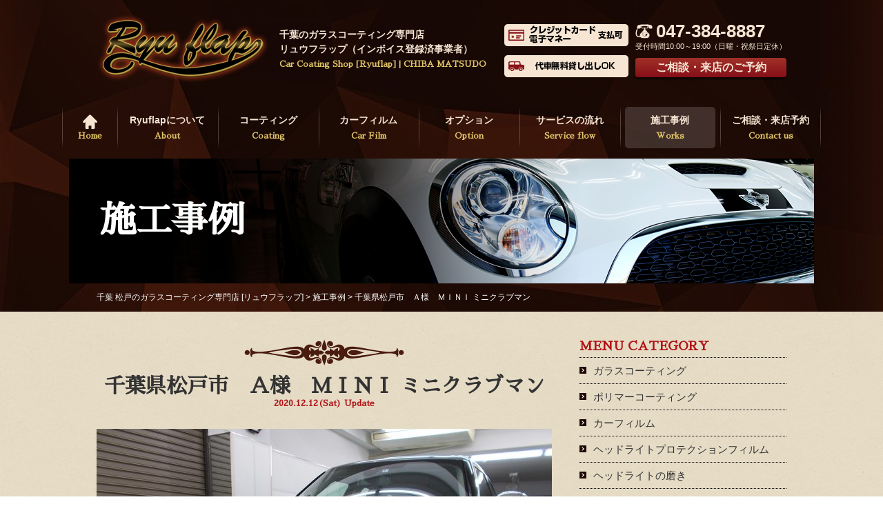

--- FILE ---
content_type: text/html; charset=UTF-8
request_url: https://ryuflap.com/works/2948/
body_size: 17303
content:
<!DOCTYPE html>
<html>
<head>
<meta charset="UTF-8">
<meta http-equiv="X-UA-Compatible" content="IE=edge"/>
<meta name="viewport" content="width=device-width, initial-scale=1.0" />

<meta name="description" content="施工事例「千葉県松戸市　Ａ様　ＭＩＮＩ ミニクラブマン」です。車のガラスコーティングとカーフィルムなら千葉県松戸市のリュウフラップにお任せください。輸入車ディーラーを中心に約20年、6,000台以上の施工実績を持ち、新車を上回るほどの光沢と色の深みを与える高品質なガラスコーディングを施します。" />
<meta name="keywords" content="施工事例,ガラスコーティング,ボディコーティング,松戸,リュウフラップ" />

<link rel="index" href="https://www.ryuflap.com/" />
<!-- *** stylesheet *** -->
<style>
    html.enable-javascript .sectionRotation{ visibility: hidden; }
    html.enable-javascript.window-load .sectionRotation{ visibility: visible; }
</style>
<link href="https://www.ryuflap.com/css/import.css" rel="stylesheet" media="all" />
<link href="https://www.ryuflap.com/css/works.css" rel="stylesheet" media="all" />
<link href="https://fonts.googleapis.com/earlyaccess/sawarabimincho.css" rel="stylesheet" />
<link rel="stylesheet" href="https://use.fontawesome.com/releases/v5.5.0/css/all.css" integrity="sha384-B4dIYHKNBt8Bc12p+WXckhzcICo0wtJAoU8YZTY5qE0Id1GSseTk6S+L3BlXeVIU" crossorigin="anonymous">
<link href="https://ryuflap.com/wp-content/themes/ryuflap/anime/animate.css" rel="stylesheet" />
<!-- *** javascript *** -->
<script src="//ajax.googleapis.com/ajax/libs/jquery/1.12.4/jquery.min.js"></script>
<script src="https://www.ryuflap.com/js/jquery.dotdotdot.min.js"></script>
<script src="https://www.ryuflap.com/js/jquery.cycle.all.min.js" type="text/javascript" charset="utf-8"></script>
<script src="https://www.ryuflap.com/js/excanvas.js"></script>
<script src="https://www.ryuflap.com/js/heightLine.js"></script>
<script src="https://use.typekit.net/izd5eja.js"></script>
<script src="https://www.ryuflap.com/js/conf.js"></script>

<script src="https://ryuflap.com/wp-content/themes/ryuflap/anime/wow.min.js"></script>
<script>
	var wow = new WOW(
		{
			boxClass: 'wow',
			animateClass: 'animated',
			offset: 0,
			mobile: false
		}
	);
    wow.init();
</script>

<!-- *** googleanalytics *** -->
<script>
    (function(i,s,o,g,r,a,m){i['GoogleAnalyticsObject']=r;i[r]=i[r]||function(){
        (i[r].q=i[r].q||[]).push(arguments)},i[r].l=1*new Date();a=s.createElement(o),
        m=s.getElementsByTagName(o)[0];a.async=1;a.src=g;m.parentNode.insertBefore(a,m)
                            })(window,document,'script','https://www.google-analytics.com/analytics.js','ga');

    ga('create', 'UA-90645024-1', 'auto');
    ga('send', 'pageview');

</script>
<!-- *** //googleanalytics *** -->
<link rel="stylesheet" media="all" href="https://ryuflap.com/wp-content/themes/ryuflap/style.css" />

		<!-- All in One SEO 4.7.1.1 - aioseo.com -->
		<title>千葉県松戸市 Ａ様 ＭＩＮＩ ミニクラブマン - 千葉県松戸市のガラスコーティング・カーフィルム専門店リュウフラップ</title>
		<meta name="robots" content="max-image-preview:large" />
		<link rel="canonical" href="https://ryuflap.com/works/2948/" />
		<meta name="generator" content="All in One SEO (AIOSEO) 4.7.1.1" />
		<meta property="og:locale" content="ja_JP" />
		<meta property="og:site_name" content="千葉県松戸市のガラスコーティング・カーフィルム専門店リュウフラップ - 車のガラスコーティングとカーフィルムなら千葉県松戸市のリュウフラップにお任せください。輸入車ディーラーを中心に約20年、6,000台以上の施工実績を持ち、新車を上回るほどの光沢と色の深みを与える高品質なガラスコーディングを施します。" />
		<meta property="og:type" content="article" />
		<meta property="og:title" content="千葉県松戸市 Ａ様 ＭＩＮＩ ミニクラブマン - 千葉県松戸市のガラスコーティング・カーフィルム専門店リュウフラップ" />
		<meta property="og:url" content="https://ryuflap.com/works/2948/" />
		<meta property="article:published_time" content="2020-12-12T06:26:07+00:00" />
		<meta property="article:modified_time" content="2020-12-12T06:26:07+00:00" />
		<meta name="twitter:card" content="summary_large_image" />
		<meta name="twitter:title" content="千葉県松戸市 Ａ様 ＭＩＮＩ ミニクラブマン - 千葉県松戸市のガラスコーティング・カーフィルム専門店リュウフラップ" />
		<script type="application/ld+json" class="aioseo-schema">
			{"@context":"https:\/\/schema.org","@graph":[{"@type":"BreadcrumbList","@id":"https:\/\/ryuflap.com\/works\/2948\/#breadcrumblist","itemListElement":[{"@type":"ListItem","@id":"https:\/\/ryuflap.com\/#listItem","position":1,"name":"\u5bb6","item":"https:\/\/ryuflap.com\/","nextItem":"https:\/\/ryuflap.com\/works\/2948\/#listItem"},{"@type":"ListItem","@id":"https:\/\/ryuflap.com\/works\/2948\/#listItem","position":2,"name":"\u5343\u8449\u770c\u677e\u6238\u5e02\u3000\uff21\u69d8\u3000\uff2d\uff29\uff2e\uff29 \u30df\u30cb\u30af\u30e9\u30d6\u30de\u30f3","previousItem":"https:\/\/ryuflap.com\/#listItem"}]},{"@type":"Organization","@id":"https:\/\/ryuflap.com\/#organization","name":"\u5343\u8449\u770c\u677e\u6238\u5e02\u306e\u30ac\u30e9\u30b9\u30b3\u30fc\u30c6\u30a3\u30f3\u30b0\u5c02\u9580\u5e97\u30ea\u30e5\u30a6\u30d5\u30e9\u30c3\u30d7","description":"\u8eca\u306e\u30ac\u30e9\u30b9\u30b3\u30fc\u30c6\u30a3\u30f3\u30b0\u3068\u30ab\u30fc\u30d5\u30a3\u30eb\u30e0\u306a\u3089\u5343\u8449\u770c\u677e\u6238\u5e02\u306e\u30ea\u30e5\u30a6\u30d5\u30e9\u30c3\u30d7\u306b\u304a\u4efb\u305b\u304f\u3060\u3055\u3044\u3002\u8f38\u5165\u8eca\u30c7\u30a3\u30fc\u30e9\u30fc\u3092\u4e2d\u5fc3\u306b\u7d0420\u5e74\u30016,000\u53f0\u4ee5\u4e0a\u306e\u65bd\u5de5\u5b9f\u7e3e\u3092\u6301\u3061\u3001\u65b0\u8eca\u3092\u4e0a\u56de\u308b\u307b\u3069\u306e\u5149\u6ca2\u3068\u8272\u306e\u6df1\u307f\u3092\u4e0e\u3048\u308b\u9ad8\u54c1\u8cea\u306a\u30ac\u30e9\u30b9\u30b3\u30fc\u30c7\u30a3\u30f3\u30b0\u3092\u65bd\u3057\u307e\u3059\u3002","url":"https:\/\/ryuflap.com\/","telephone":"+81473848887","logo":{"@type":"ImageObject","url":"https:\/\/ryuflap.com\/wp-content\/uploads\/2024\/09\/hdr_logo.png","@id":"https:\/\/ryuflap.com\/works\/2948\/#organizationLogo","width":250,"height":100},"image":{"@id":"https:\/\/ryuflap.com\/works\/2948\/#organizationLogo"}},{"@type":"WebPage","@id":"https:\/\/ryuflap.com\/works\/2948\/#webpage","url":"https:\/\/ryuflap.com\/works\/2948\/","name":"\u5343\u8449\u770c\u677e\u6238\u5e02 \uff21\u69d8 \uff2d\uff29\uff2e\uff29 \u30df\u30cb\u30af\u30e9\u30d6\u30de\u30f3 - \u5343\u8449\u770c\u677e\u6238\u5e02\u306e\u30ac\u30e9\u30b9\u30b3\u30fc\u30c6\u30a3\u30f3\u30b0\u30fb\u30ab\u30fc\u30d5\u30a3\u30eb\u30e0\u5c02\u9580\u5e97\u30ea\u30e5\u30a6\u30d5\u30e9\u30c3\u30d7","inLanguage":"ja","isPartOf":{"@id":"https:\/\/ryuflap.com\/#website"},"breadcrumb":{"@id":"https:\/\/ryuflap.com\/works\/2948\/#breadcrumblist"},"datePublished":"2020-12-12T15:26:07+09:00","dateModified":"2020-12-12T15:26:07+09:00"},{"@type":"WebSite","@id":"https:\/\/ryuflap.com\/#website","url":"https:\/\/ryuflap.com\/","name":"\u5343\u8449\u770c\u677e\u6238\u5e02\u306e\u30ac\u30e9\u30b9\u30b3\u30fc\u30c6\u30a3\u30f3\u30b0\u5c02\u9580\u5e97\u30ea\u30e5\u30a6\u30d5\u30e9\u30c3\u30d7","description":"\u8eca\u306e\u30ac\u30e9\u30b9\u30b3\u30fc\u30c6\u30a3\u30f3\u30b0\u3068\u30ab\u30fc\u30d5\u30a3\u30eb\u30e0\u306a\u3089\u5343\u8449\u770c\u677e\u6238\u5e02\u306e\u30ea\u30e5\u30a6\u30d5\u30e9\u30c3\u30d7\u306b\u304a\u4efb\u305b\u304f\u3060\u3055\u3044\u3002\u8f38\u5165\u8eca\u30c7\u30a3\u30fc\u30e9\u30fc\u3092\u4e2d\u5fc3\u306b\u7d0420\u5e74\u30016,000\u53f0\u4ee5\u4e0a\u306e\u65bd\u5de5\u5b9f\u7e3e\u3092\u6301\u3061\u3001\u65b0\u8eca\u3092\u4e0a\u56de\u308b\u307b\u3069\u306e\u5149\u6ca2\u3068\u8272\u306e\u6df1\u307f\u3092\u4e0e\u3048\u308b\u9ad8\u54c1\u8cea\u306a\u30ac\u30e9\u30b9\u30b3\u30fc\u30c7\u30a3\u30f3\u30b0\u3092\u65bd\u3057\u307e\u3059\u3002","inLanguage":"ja","publisher":{"@id":"https:\/\/ryuflap.com\/#organization"}}]}
		</script>
		<!-- All in One SEO -->

		<!-- This site uses the Google Analytics by MonsterInsights plugin v9.0.1 - Using Analytics tracking - https://www.monsterinsights.com/ -->
							<script src="//www.googletagmanager.com/gtag/js?id=G-CV6LD91PBK"  data-cfasync="false" data-wpfc-render="false" type="text/javascript" async></script>
			<script data-cfasync="false" data-wpfc-render="false" type="text/javascript">
				var mi_version = '9.0.1';
				var mi_track_user = true;
				var mi_no_track_reason = '';
								var MonsterInsightsDefaultLocations = {"page_location":"https:\/\/ryuflap.com\/works\/2948\/"};
				if ( typeof MonsterInsightsPrivacyGuardFilter === 'function' ) {
					var MonsterInsightsLocations = (typeof MonsterInsightsExcludeQuery === 'object') ? MonsterInsightsPrivacyGuardFilter( MonsterInsightsExcludeQuery ) : MonsterInsightsPrivacyGuardFilter( MonsterInsightsDefaultLocations );
				} else {
					var MonsterInsightsLocations = (typeof MonsterInsightsExcludeQuery === 'object') ? MonsterInsightsExcludeQuery : MonsterInsightsDefaultLocations;
				}

								var disableStrs = [
										'ga-disable-G-CV6LD91PBK',
									];

				/* Function to detect opted out users */
				function __gtagTrackerIsOptedOut() {
					for (var index = 0; index < disableStrs.length; index++) {
						if (document.cookie.indexOf(disableStrs[index] + '=true') > -1) {
							return true;
						}
					}

					return false;
				}

				/* Disable tracking if the opt-out cookie exists. */
				if (__gtagTrackerIsOptedOut()) {
					for (var index = 0; index < disableStrs.length; index++) {
						window[disableStrs[index]] = true;
					}
				}

				/* Opt-out function */
				function __gtagTrackerOptout() {
					for (var index = 0; index < disableStrs.length; index++) {
						document.cookie = disableStrs[index] + '=true; expires=Thu, 31 Dec 2099 23:59:59 UTC; path=/';
						window[disableStrs[index]] = true;
					}
				}

				if ('undefined' === typeof gaOptout) {
					function gaOptout() {
						__gtagTrackerOptout();
					}
				}
								window.dataLayer = window.dataLayer || [];

				window.MonsterInsightsDualTracker = {
					helpers: {},
					trackers: {},
				};
				if (mi_track_user) {
					function __gtagDataLayer() {
						dataLayer.push(arguments);
					}

					function __gtagTracker(type, name, parameters) {
						if (!parameters) {
							parameters = {};
						}

						if (parameters.send_to) {
							__gtagDataLayer.apply(null, arguments);
							return;
						}

						if (type === 'event') {
														parameters.send_to = monsterinsights_frontend.v4_id;
							var hookName = name;
							if (typeof parameters['event_category'] !== 'undefined') {
								hookName = parameters['event_category'] + ':' + name;
							}

							if (typeof MonsterInsightsDualTracker.trackers[hookName] !== 'undefined') {
								MonsterInsightsDualTracker.trackers[hookName](parameters);
							} else {
								__gtagDataLayer('event', name, parameters);
							}
							
						} else {
							__gtagDataLayer.apply(null, arguments);
						}
					}

					__gtagTracker('js', new Date());
					__gtagTracker('set', {
						'developer_id.dZGIzZG': true,
											});
					if ( MonsterInsightsLocations.page_location ) {
						__gtagTracker('set', MonsterInsightsLocations);
					}
										__gtagTracker('config', 'G-CV6LD91PBK', {"forceSSL":"true","link_attribution":"true"} );
															window.gtag = __gtagTracker;										(function () {
						/* https://developers.google.com/analytics/devguides/collection/analyticsjs/ */
						/* ga and __gaTracker compatibility shim. */
						var noopfn = function () {
							return null;
						};
						var newtracker = function () {
							return new Tracker();
						};
						var Tracker = function () {
							return null;
						};
						var p = Tracker.prototype;
						p.get = noopfn;
						p.set = noopfn;
						p.send = function () {
							var args = Array.prototype.slice.call(arguments);
							args.unshift('send');
							__gaTracker.apply(null, args);
						};
						var __gaTracker = function () {
							var len = arguments.length;
							if (len === 0) {
								return;
							}
							var f = arguments[len - 1];
							if (typeof f !== 'object' || f === null || typeof f.hitCallback !== 'function') {
								if ('send' === arguments[0]) {
									var hitConverted, hitObject = false, action;
									if ('event' === arguments[1]) {
										if ('undefined' !== typeof arguments[3]) {
											hitObject = {
												'eventAction': arguments[3],
												'eventCategory': arguments[2],
												'eventLabel': arguments[4],
												'value': arguments[5] ? arguments[5] : 1,
											}
										}
									}
									if ('pageview' === arguments[1]) {
										if ('undefined' !== typeof arguments[2]) {
											hitObject = {
												'eventAction': 'page_view',
												'page_path': arguments[2],
											}
										}
									}
									if (typeof arguments[2] === 'object') {
										hitObject = arguments[2];
									}
									if (typeof arguments[5] === 'object') {
										Object.assign(hitObject, arguments[5]);
									}
									if ('undefined' !== typeof arguments[1].hitType) {
										hitObject = arguments[1];
										if ('pageview' === hitObject.hitType) {
											hitObject.eventAction = 'page_view';
										}
									}
									if (hitObject) {
										action = 'timing' === arguments[1].hitType ? 'timing_complete' : hitObject.eventAction;
										hitConverted = mapArgs(hitObject);
										__gtagTracker('event', action, hitConverted);
									}
								}
								return;
							}

							function mapArgs(args) {
								var arg, hit = {};
								var gaMap = {
									'eventCategory': 'event_category',
									'eventAction': 'event_action',
									'eventLabel': 'event_label',
									'eventValue': 'event_value',
									'nonInteraction': 'non_interaction',
									'timingCategory': 'event_category',
									'timingVar': 'name',
									'timingValue': 'value',
									'timingLabel': 'event_label',
									'page': 'page_path',
									'location': 'page_location',
									'title': 'page_title',
									'referrer' : 'page_referrer',
								};
								for (arg in args) {
																		if (!(!args.hasOwnProperty(arg) || !gaMap.hasOwnProperty(arg))) {
										hit[gaMap[arg]] = args[arg];
									} else {
										hit[arg] = args[arg];
									}
								}
								return hit;
							}

							try {
								f.hitCallback();
							} catch (ex) {
							}
						};
						__gaTracker.create = newtracker;
						__gaTracker.getByName = newtracker;
						__gaTracker.getAll = function () {
							return [];
						};
						__gaTracker.remove = noopfn;
						__gaTracker.loaded = true;
						window['__gaTracker'] = __gaTracker;
					})();
									} else {
										console.log("");
					(function () {
						function __gtagTracker() {
							return null;
						}

						window['__gtagTracker'] = __gtagTracker;
						window['gtag'] = __gtagTracker;
					})();
									}
			</script>
				<!-- / Google Analytics by MonsterInsights -->
		<script type="text/javascript">
/* <![CDATA[ */
window._wpemojiSettings = {"baseUrl":"https:\/\/s.w.org\/images\/core\/emoji\/15.0.3\/72x72\/","ext":".png","svgUrl":"https:\/\/s.w.org\/images\/core\/emoji\/15.0.3\/svg\/","svgExt":".svg","source":{"concatemoji":"https:\/\/ryuflap.com\/wp-includes\/js\/wp-emoji-release.min.js?ver=6.6.4"}};
/*! This file is auto-generated */
!function(i,n){var o,s,e;function c(e){try{var t={supportTests:e,timestamp:(new Date).valueOf()};sessionStorage.setItem(o,JSON.stringify(t))}catch(e){}}function p(e,t,n){e.clearRect(0,0,e.canvas.width,e.canvas.height),e.fillText(t,0,0);var t=new Uint32Array(e.getImageData(0,0,e.canvas.width,e.canvas.height).data),r=(e.clearRect(0,0,e.canvas.width,e.canvas.height),e.fillText(n,0,0),new Uint32Array(e.getImageData(0,0,e.canvas.width,e.canvas.height).data));return t.every(function(e,t){return e===r[t]})}function u(e,t,n){switch(t){case"flag":return n(e,"\ud83c\udff3\ufe0f\u200d\u26a7\ufe0f","\ud83c\udff3\ufe0f\u200b\u26a7\ufe0f")?!1:!n(e,"\ud83c\uddfa\ud83c\uddf3","\ud83c\uddfa\u200b\ud83c\uddf3")&&!n(e,"\ud83c\udff4\udb40\udc67\udb40\udc62\udb40\udc65\udb40\udc6e\udb40\udc67\udb40\udc7f","\ud83c\udff4\u200b\udb40\udc67\u200b\udb40\udc62\u200b\udb40\udc65\u200b\udb40\udc6e\u200b\udb40\udc67\u200b\udb40\udc7f");case"emoji":return!n(e,"\ud83d\udc26\u200d\u2b1b","\ud83d\udc26\u200b\u2b1b")}return!1}function f(e,t,n){var r="undefined"!=typeof WorkerGlobalScope&&self instanceof WorkerGlobalScope?new OffscreenCanvas(300,150):i.createElement("canvas"),a=r.getContext("2d",{willReadFrequently:!0}),o=(a.textBaseline="top",a.font="600 32px Arial",{});return e.forEach(function(e){o[e]=t(a,e,n)}),o}function t(e){var t=i.createElement("script");t.src=e,t.defer=!0,i.head.appendChild(t)}"undefined"!=typeof Promise&&(o="wpEmojiSettingsSupports",s=["flag","emoji"],n.supports={everything:!0,everythingExceptFlag:!0},e=new Promise(function(e){i.addEventListener("DOMContentLoaded",e,{once:!0})}),new Promise(function(t){var n=function(){try{var e=JSON.parse(sessionStorage.getItem(o));if("object"==typeof e&&"number"==typeof e.timestamp&&(new Date).valueOf()<e.timestamp+604800&&"object"==typeof e.supportTests)return e.supportTests}catch(e){}return null}();if(!n){if("undefined"!=typeof Worker&&"undefined"!=typeof OffscreenCanvas&&"undefined"!=typeof URL&&URL.createObjectURL&&"undefined"!=typeof Blob)try{var e="postMessage("+f.toString()+"("+[JSON.stringify(s),u.toString(),p.toString()].join(",")+"));",r=new Blob([e],{type:"text/javascript"}),a=new Worker(URL.createObjectURL(r),{name:"wpTestEmojiSupports"});return void(a.onmessage=function(e){c(n=e.data),a.terminate(),t(n)})}catch(e){}c(n=f(s,u,p))}t(n)}).then(function(e){for(var t in e)n.supports[t]=e[t],n.supports.everything=n.supports.everything&&n.supports[t],"flag"!==t&&(n.supports.everythingExceptFlag=n.supports.everythingExceptFlag&&n.supports[t]);n.supports.everythingExceptFlag=n.supports.everythingExceptFlag&&!n.supports.flag,n.DOMReady=!1,n.readyCallback=function(){n.DOMReady=!0}}).then(function(){return e}).then(function(){var e;n.supports.everything||(n.readyCallback(),(e=n.source||{}).concatemoji?t(e.concatemoji):e.wpemoji&&e.twemoji&&(t(e.twemoji),t(e.wpemoji)))}))}((window,document),window._wpemojiSettings);
/* ]]> */
</script>
<style id='wp-emoji-styles-inline-css' type='text/css'>

	img.wp-smiley, img.emoji {
		display: inline !important;
		border: none !important;
		box-shadow: none !important;
		height: 1em !important;
		width: 1em !important;
		margin: 0 0.07em !important;
		vertical-align: -0.1em !important;
		background: none !important;
		padding: 0 !important;
	}
</style>
<link rel='stylesheet' id='wp-block-library-css' href='https://ryuflap.com/wp-includes/css/dist/block-library/style.min.css?ver=6.6.4' type='text/css' media='all' />
<style id='classic-theme-styles-inline-css' type='text/css'>
/*! This file is auto-generated */
.wp-block-button__link{color:#fff;background-color:#32373c;border-radius:9999px;box-shadow:none;text-decoration:none;padding:calc(.667em + 2px) calc(1.333em + 2px);font-size:1.125em}.wp-block-file__button{background:#32373c;color:#fff;text-decoration:none}
</style>
<style id='global-styles-inline-css' type='text/css'>
:root{--wp--preset--aspect-ratio--square: 1;--wp--preset--aspect-ratio--4-3: 4/3;--wp--preset--aspect-ratio--3-4: 3/4;--wp--preset--aspect-ratio--3-2: 3/2;--wp--preset--aspect-ratio--2-3: 2/3;--wp--preset--aspect-ratio--16-9: 16/9;--wp--preset--aspect-ratio--9-16: 9/16;--wp--preset--color--black: #000000;--wp--preset--color--cyan-bluish-gray: #abb8c3;--wp--preset--color--white: #ffffff;--wp--preset--color--pale-pink: #f78da7;--wp--preset--color--vivid-red: #cf2e2e;--wp--preset--color--luminous-vivid-orange: #ff6900;--wp--preset--color--luminous-vivid-amber: #fcb900;--wp--preset--color--light-green-cyan: #7bdcb5;--wp--preset--color--vivid-green-cyan: #00d084;--wp--preset--color--pale-cyan-blue: #8ed1fc;--wp--preset--color--vivid-cyan-blue: #0693e3;--wp--preset--color--vivid-purple: #9b51e0;--wp--preset--gradient--vivid-cyan-blue-to-vivid-purple: linear-gradient(135deg,rgba(6,147,227,1) 0%,rgb(155,81,224) 100%);--wp--preset--gradient--light-green-cyan-to-vivid-green-cyan: linear-gradient(135deg,rgb(122,220,180) 0%,rgb(0,208,130) 100%);--wp--preset--gradient--luminous-vivid-amber-to-luminous-vivid-orange: linear-gradient(135deg,rgba(252,185,0,1) 0%,rgba(255,105,0,1) 100%);--wp--preset--gradient--luminous-vivid-orange-to-vivid-red: linear-gradient(135deg,rgba(255,105,0,1) 0%,rgb(207,46,46) 100%);--wp--preset--gradient--very-light-gray-to-cyan-bluish-gray: linear-gradient(135deg,rgb(238,238,238) 0%,rgb(169,184,195) 100%);--wp--preset--gradient--cool-to-warm-spectrum: linear-gradient(135deg,rgb(74,234,220) 0%,rgb(151,120,209) 20%,rgb(207,42,186) 40%,rgb(238,44,130) 60%,rgb(251,105,98) 80%,rgb(254,248,76) 100%);--wp--preset--gradient--blush-light-purple: linear-gradient(135deg,rgb(255,206,236) 0%,rgb(152,150,240) 100%);--wp--preset--gradient--blush-bordeaux: linear-gradient(135deg,rgb(254,205,165) 0%,rgb(254,45,45) 50%,rgb(107,0,62) 100%);--wp--preset--gradient--luminous-dusk: linear-gradient(135deg,rgb(255,203,112) 0%,rgb(199,81,192) 50%,rgb(65,88,208) 100%);--wp--preset--gradient--pale-ocean: linear-gradient(135deg,rgb(255,245,203) 0%,rgb(182,227,212) 50%,rgb(51,167,181) 100%);--wp--preset--gradient--electric-grass: linear-gradient(135deg,rgb(202,248,128) 0%,rgb(113,206,126) 100%);--wp--preset--gradient--midnight: linear-gradient(135deg,rgb(2,3,129) 0%,rgb(40,116,252) 100%);--wp--preset--font-size--small: 13px;--wp--preset--font-size--medium: 20px;--wp--preset--font-size--large: 36px;--wp--preset--font-size--x-large: 42px;--wp--preset--spacing--20: 0.44rem;--wp--preset--spacing--30: 0.67rem;--wp--preset--spacing--40: 1rem;--wp--preset--spacing--50: 1.5rem;--wp--preset--spacing--60: 2.25rem;--wp--preset--spacing--70: 3.38rem;--wp--preset--spacing--80: 5.06rem;--wp--preset--shadow--natural: 6px 6px 9px rgba(0, 0, 0, 0.2);--wp--preset--shadow--deep: 12px 12px 50px rgba(0, 0, 0, 0.4);--wp--preset--shadow--sharp: 6px 6px 0px rgba(0, 0, 0, 0.2);--wp--preset--shadow--outlined: 6px 6px 0px -3px rgba(255, 255, 255, 1), 6px 6px rgba(0, 0, 0, 1);--wp--preset--shadow--crisp: 6px 6px 0px rgba(0, 0, 0, 1);}:where(.is-layout-flex){gap: 0.5em;}:where(.is-layout-grid){gap: 0.5em;}body .is-layout-flex{display: flex;}.is-layout-flex{flex-wrap: wrap;align-items: center;}.is-layout-flex > :is(*, div){margin: 0;}body .is-layout-grid{display: grid;}.is-layout-grid > :is(*, div){margin: 0;}:where(.wp-block-columns.is-layout-flex){gap: 2em;}:where(.wp-block-columns.is-layout-grid){gap: 2em;}:where(.wp-block-post-template.is-layout-flex){gap: 1.25em;}:where(.wp-block-post-template.is-layout-grid){gap: 1.25em;}.has-black-color{color: var(--wp--preset--color--black) !important;}.has-cyan-bluish-gray-color{color: var(--wp--preset--color--cyan-bluish-gray) !important;}.has-white-color{color: var(--wp--preset--color--white) !important;}.has-pale-pink-color{color: var(--wp--preset--color--pale-pink) !important;}.has-vivid-red-color{color: var(--wp--preset--color--vivid-red) !important;}.has-luminous-vivid-orange-color{color: var(--wp--preset--color--luminous-vivid-orange) !important;}.has-luminous-vivid-amber-color{color: var(--wp--preset--color--luminous-vivid-amber) !important;}.has-light-green-cyan-color{color: var(--wp--preset--color--light-green-cyan) !important;}.has-vivid-green-cyan-color{color: var(--wp--preset--color--vivid-green-cyan) !important;}.has-pale-cyan-blue-color{color: var(--wp--preset--color--pale-cyan-blue) !important;}.has-vivid-cyan-blue-color{color: var(--wp--preset--color--vivid-cyan-blue) !important;}.has-vivid-purple-color{color: var(--wp--preset--color--vivid-purple) !important;}.has-black-background-color{background-color: var(--wp--preset--color--black) !important;}.has-cyan-bluish-gray-background-color{background-color: var(--wp--preset--color--cyan-bluish-gray) !important;}.has-white-background-color{background-color: var(--wp--preset--color--white) !important;}.has-pale-pink-background-color{background-color: var(--wp--preset--color--pale-pink) !important;}.has-vivid-red-background-color{background-color: var(--wp--preset--color--vivid-red) !important;}.has-luminous-vivid-orange-background-color{background-color: var(--wp--preset--color--luminous-vivid-orange) !important;}.has-luminous-vivid-amber-background-color{background-color: var(--wp--preset--color--luminous-vivid-amber) !important;}.has-light-green-cyan-background-color{background-color: var(--wp--preset--color--light-green-cyan) !important;}.has-vivid-green-cyan-background-color{background-color: var(--wp--preset--color--vivid-green-cyan) !important;}.has-pale-cyan-blue-background-color{background-color: var(--wp--preset--color--pale-cyan-blue) !important;}.has-vivid-cyan-blue-background-color{background-color: var(--wp--preset--color--vivid-cyan-blue) !important;}.has-vivid-purple-background-color{background-color: var(--wp--preset--color--vivid-purple) !important;}.has-black-border-color{border-color: var(--wp--preset--color--black) !important;}.has-cyan-bluish-gray-border-color{border-color: var(--wp--preset--color--cyan-bluish-gray) !important;}.has-white-border-color{border-color: var(--wp--preset--color--white) !important;}.has-pale-pink-border-color{border-color: var(--wp--preset--color--pale-pink) !important;}.has-vivid-red-border-color{border-color: var(--wp--preset--color--vivid-red) !important;}.has-luminous-vivid-orange-border-color{border-color: var(--wp--preset--color--luminous-vivid-orange) !important;}.has-luminous-vivid-amber-border-color{border-color: var(--wp--preset--color--luminous-vivid-amber) !important;}.has-light-green-cyan-border-color{border-color: var(--wp--preset--color--light-green-cyan) !important;}.has-vivid-green-cyan-border-color{border-color: var(--wp--preset--color--vivid-green-cyan) !important;}.has-pale-cyan-blue-border-color{border-color: var(--wp--preset--color--pale-cyan-blue) !important;}.has-vivid-cyan-blue-border-color{border-color: var(--wp--preset--color--vivid-cyan-blue) !important;}.has-vivid-purple-border-color{border-color: var(--wp--preset--color--vivid-purple) !important;}.has-vivid-cyan-blue-to-vivid-purple-gradient-background{background: var(--wp--preset--gradient--vivid-cyan-blue-to-vivid-purple) !important;}.has-light-green-cyan-to-vivid-green-cyan-gradient-background{background: var(--wp--preset--gradient--light-green-cyan-to-vivid-green-cyan) !important;}.has-luminous-vivid-amber-to-luminous-vivid-orange-gradient-background{background: var(--wp--preset--gradient--luminous-vivid-amber-to-luminous-vivid-orange) !important;}.has-luminous-vivid-orange-to-vivid-red-gradient-background{background: var(--wp--preset--gradient--luminous-vivid-orange-to-vivid-red) !important;}.has-very-light-gray-to-cyan-bluish-gray-gradient-background{background: var(--wp--preset--gradient--very-light-gray-to-cyan-bluish-gray) !important;}.has-cool-to-warm-spectrum-gradient-background{background: var(--wp--preset--gradient--cool-to-warm-spectrum) !important;}.has-blush-light-purple-gradient-background{background: var(--wp--preset--gradient--blush-light-purple) !important;}.has-blush-bordeaux-gradient-background{background: var(--wp--preset--gradient--blush-bordeaux) !important;}.has-luminous-dusk-gradient-background{background: var(--wp--preset--gradient--luminous-dusk) !important;}.has-pale-ocean-gradient-background{background: var(--wp--preset--gradient--pale-ocean) !important;}.has-electric-grass-gradient-background{background: var(--wp--preset--gradient--electric-grass) !important;}.has-midnight-gradient-background{background: var(--wp--preset--gradient--midnight) !important;}.has-small-font-size{font-size: var(--wp--preset--font-size--small) !important;}.has-medium-font-size{font-size: var(--wp--preset--font-size--medium) !important;}.has-large-font-size{font-size: var(--wp--preset--font-size--large) !important;}.has-x-large-font-size{font-size: var(--wp--preset--font-size--x-large) !important;}
:where(.wp-block-post-template.is-layout-flex){gap: 1.25em;}:where(.wp-block-post-template.is-layout-grid){gap: 1.25em;}
:where(.wp-block-columns.is-layout-flex){gap: 2em;}:where(.wp-block-columns.is-layout-grid){gap: 2em;}
:root :where(.wp-block-pullquote){font-size: 1.5em;line-height: 1.6;}
</style>
<link rel='stylesheet' id='responsive-lightbox-fancybox-css' href='https://ryuflap.com/wp-content/plugins/responsive-lightbox/assets/fancybox/jquery.fancybox.min.css?ver=2.4.8' type='text/css' media='all' />
<link rel='stylesheet' id='wp-pagenavi-css' href='https://ryuflap.com/wp-content/plugins/wp-pagenavi/pagenavi-css.css?ver=2.70' type='text/css' media='all' />
<!--n2css--><script type="text/javascript" src="https://ryuflap.com/wp-content/plugins/google-analytics-for-wordpress/assets/js/frontend-gtag.min.js?ver=9.0.1" id="monsterinsights-frontend-script-js"></script>
<script data-cfasync="false" data-wpfc-render="false" type="text/javascript" id='monsterinsights-frontend-script-js-extra'>/* <![CDATA[ */
var monsterinsights_frontend = {"js_events_tracking":"true","download_extensions":"doc,pdf,ppt,zip,xls,docx,pptx,xlsx","inbound_paths":"[{\"path\":\"\\\/go\\\/\",\"label\":\"affiliate\"},{\"path\":\"\\\/recommend\\\/\",\"label\":\"affiliate\"}]","home_url":"https:\/\/ryuflap.com","hash_tracking":"false","v4_id":"G-CV6LD91PBK"};/* ]]> */
</script>
<script type="text/javascript" src="https://ryuflap.com/wp-includes/js/jquery/jquery.min.js?ver=3.7.1" id="jquery-core-js"></script>
<script type="text/javascript" src="https://ryuflap.com/wp-includes/js/jquery/jquery-migrate.min.js?ver=3.4.1" id="jquery-migrate-js"></script>
<script type="text/javascript" src="https://ryuflap.com/wp-content/plugins/responsive-lightbox/assets/fancybox/jquery.fancybox.min.js?ver=2.4.8" id="responsive-lightbox-fancybox-js"></script>
<script type="text/javascript" src="https://ryuflap.com/wp-includes/js/underscore.min.js?ver=1.13.4" id="underscore-js"></script>
<script type="text/javascript" src="https://ryuflap.com/wp-content/plugins/responsive-lightbox/assets/infinitescroll/infinite-scroll.pkgd.min.js?ver=6.6.4" id="responsive-lightbox-infinite-scroll-js"></script>
<script type="text/javascript" id="responsive-lightbox-js-before">
/* <![CDATA[ */
var rlArgs = {"script":"fancybox","selector":"lightbox","customEvents":"","activeGalleries":true,"modal":false,"showOverlay":true,"showCloseButton":true,"enableEscapeButton":true,"hideOnOverlayClick":true,"hideOnContentClick":false,"cyclic":false,"showNavArrows":true,"autoScale":true,"scrolling":"yes","centerOnScroll":true,"opacity":true,"overlayOpacity":70,"overlayColor":"#666","titleShow":true,"titlePosition":"outside","transitions":"fade","easings":"swing","speeds":300,"changeSpeed":300,"changeFade":100,"padding":5,"margin":5,"videoWidth":1080,"videoHeight":720,"woocommerce_gallery":false,"ajaxurl":"https:\/\/ryuflap.com\/wp-admin\/admin-ajax.php","nonce":"ac6bcbcabe","preview":false,"postId":2948,"scriptExtension":false};
/* ]]> */
</script>
<script type="text/javascript" src="https://ryuflap.com/wp-content/plugins/responsive-lightbox/js/front.js?ver=2.4.8" id="responsive-lightbox-js"></script>
<link rel="https://api.w.org/" href="https://ryuflap.com/wp-json/" /><link rel='shortlink' href='https://ryuflap.com/?p=2948' />
<link rel="alternate" title="oEmbed (JSON)" type="application/json+oembed" href="https://ryuflap.com/wp-json/oembed/1.0/embed?url=https%3A%2F%2Fryuflap.com%2Fworks%2F2948%2F" />
<link rel="alternate" title="oEmbed (XML)" type="text/xml+oembed" href="https://ryuflap.com/wp-json/oembed/1.0/embed?url=https%3A%2F%2Fryuflap.com%2Fworks%2F2948%2F&#038;format=xml" />

</head>

<body data-rsssl=1 id="works">

<header itemscope itemtype="http://schema.org/LocalBusiness" itemref="_address4">
<div class="spmenubtn spblock">
    <a href="javascript:switchMenu();">
    <span></span>
    <span></span>
    <span></span>
    <span>MENU</span></a>
</div>
<div class="hdrInfo">
    <a href="https://www.ryuflap.com/">
		<img src="https://www.ryuflap.com/img/common/hdr_logo.png" alt="ryuflap" class="logo">
	</a>
	
		
    	<div id="h1" itemprop="name"><a href="https://www.ryuflap.com/">千葉のガラスコーティング専門店<br>リュウフラップ（インボイス登録済事業者）</a><br><span>Car Coating Shop [Ryuflap] | CHIBA MATSUDO</span></div>
		
			<div class="hdrContact">
			<p class="tel"><span itemprop="telephone">047-384-8887</span>受付時間10:00～19:00（日曜・祝祭日定休）</p>
        	<p class="btn"><a href="https://www.ryuflap.com/contact/">ご相談・来店のご予約</a></p>
    	</div>
		
    <div class="hdrBanner">
        <ul>
            <li><img src="https://ryuflap.com/img/common/bnr_card.png" alt="クレジットカード・各種電子マネー支払い可"></li>
            <li><img src="https://ryuflap.com/img/common/bnr_daisha.png" alt="代車無料貸出OK"></li>
        </ul>
    </div>
            </div>
</div>

    <nav>
<ul id="gNav">
    <li class="top"><a href="https://www.ryuflap.com/"><img src="https://www.ryuflap.com/img/common/ico_home.png" alt="HOME"><span>Home</span></a></li>
    <li class="about"><a href="https://www.ryuflap.com/about/">Ryuflapについて<span>About</span></a></li>
    <li class="coating"><a href="https://www.ryuflap.com/coating/">コーティング<span>Coating</span></a></li>
	<li class="carfilm"><a href="https://www.ryuflap.com/carfilm/">カーフィルム<span>Car Film</span></a></li>
    <li class="option"><a href="https://www.ryuflap.com/option/">オプション<span>Option</span></a></li>
    <li class="flow"><a href="https://www.ryuflap.com/flow/">サービスの流れ<span>Service flow</span></a></li>
    <li class="works"><a href="https://www.ryuflap.com/works/">施工事例<span>Works</span></a></li>
    <li class="news spblock"><a href="https://www.ryuflap.com/news/">お知らせ<span>Topics</span></a></li>
    <li class="contact"><a href="https://www.ryuflap.com/contact/">ご相談・来店予約<span>Contact us</span></a></li>
    <li class="close spblock"><a href="javascript:switchMenu();">
    閉じる<span>CLOSE</span></a></li>
</ul>
</nav>

    <div id="mainV">
                <div class="subh1">施工事例</div>
            </div>


    <div id="breadcrumb">
        <!-- Breadcrumb NavXT 7.3.1 -->
<span property="itemListElement" typeof="ListItem"><a property="item" typeof="WebPage" title="千葉県松戸市のガラスコーティング・カーフィルム専門店リュウフラップへ移動" href="https://ryuflap.com" class="home"><span property="name">千葉 松戸のガラスコーティング専門店 [リュウフラップ]</span></a><meta property="position" content="1"></span> &gt; <span property="itemListElement" typeof="ListItem"><a property="item" typeof="WebPage" title="施工事例へ移動" href="https://ryuflap.com/works/" class="archive post-works-archive"><span property="name">施工事例</span></a><meta property="position" content="2"></span> &gt; <span property="itemListElement" typeof="ListItem"><span property="name">千葉県松戸市　Ａ様　ＭＩＮＩ ミニクラブマン</span><meta property="position" content="3"></span>    </div>

</header>


<div id="contents">
<section id="main">
<!-- /header.php ヘッダー -->

<!-- single.php シングルページテンプレート -->
<div class="inner" itemscope itemtype="http://schema.org/Article">
           <h1 class="sub" itemprop="name">千葉県松戸市　Ａ様　ＭＩＮＩ ミニクラブマン<span itemprop="datePublished" content="2020-12-12">2020.12.12(Sat) Update</span></h1>
    <article itemprop="articleBody">
            <div class="main_pict">
                           <div class="mainPictBox">
                <a href="https://ryuflap.com/wp-content/uploads/2020/12/DSCN0022-1200x900.jpg" rel="lightbox[worksphoto]" itemprop="image"><img width="660" height="495" src="https://ryuflap.com/wp-content/uploads/2020/12/DSCN0022-660x495.jpg" class="attachment-w660 size-w660" alt="千葉県松戸市　Ａ様　ＭＩＮＩ ミニクラブマン" title="千葉県松戸市　Ａ様　ＭＩＮＩ ミニクラブマン" decoding="async" fetchpriority="high" srcset="https://ryuflap.com/wp-content/uploads/2020/12/DSCN0022-660x495.jpg 660w, https://ryuflap.com/wp-content/uploads/2020/12/DSCN0022-300x225.jpg 300w, https://ryuflap.com/wp-content/uploads/2020/12/DSCN0022-768x576.jpg 768w, https://ryuflap.com/wp-content/uploads/2020/12/DSCN0022-1024x768.jpg 1024w, https://ryuflap.com/wp-content/uploads/2020/12/DSCN0022-1200x900.jpg 1200w" sizes="(max-width: 660px) 100vw, 660px" /></a>
                </div>
                                   <ul class="catList"><li><a href="https://ryuflap.com/works/works_cat/glasscoating/">ガラスコーティング</a></li><li><a href="https://ryuflap.com/works/works_cat/unpaintedparts/">無塗装部分コーティング</a></li></ul>
                                <div class="worksComment">
                <p>今回のお客様は千葉県松戸市からお越しのＡ様</p>
<p>愛車ミニクラブマンをキレイに保ちたいとのご相談</p>
<p>打ち合わせの結果、</p>
<p>滑水ガラスコーティング</p>
<p>無塗装部分コーティングの施工依頼を頂きました。</p>
<p>この度はご依頼ありがとうございました。</p>
<p>また何かございましたらご連絡お待ちしております。」</p>
                </div>
                            </div>
                        <ul class="productPhoto">
                                                <li>
                    <a href="https://ryuflap.com/wp-content/uploads/2020/12/DSCN0027-1200x900.jpg" rel="lightbox[worksphoto]"><img width="660" height="495" src="https://ryuflap.com/wp-content/uploads/2020/12/DSCN0027-660x495.jpg" class="attachment-w660 size-w660" alt="千葉県松戸市　Ａ様　ＭＩＮＩ ミニクラブマン" title="千葉県松戸市　Ａ様　ＭＩＮＩ ミニクラブマン" decoding="async" srcset="https://ryuflap.com/wp-content/uploads/2020/12/DSCN0027-660x495.jpg 660w, https://ryuflap.com/wp-content/uploads/2020/12/DSCN0027-300x225.jpg 300w, https://ryuflap.com/wp-content/uploads/2020/12/DSCN0027-768x576.jpg 768w, https://ryuflap.com/wp-content/uploads/2020/12/DSCN0027-1024x768.jpg 1024w, https://ryuflap.com/wp-content/uploads/2020/12/DSCN0027-1200x900.jpg 1200w" sizes="(max-width: 660px) 100vw, 660px" /></a>

                                    </li>
                                                <li>
                    <a href="https://ryuflap.com/wp-content/uploads/2020/12/DSCN0024-1200x900.jpg" rel="lightbox[worksphoto]"><img width="660" height="495" src="https://ryuflap.com/wp-content/uploads/2020/12/DSCN0024-660x495.jpg" class="attachment-w660 size-w660" alt="千葉県松戸市　Ａ様　ＭＩＮＩ ミニクラブマン" title="千葉県松戸市　Ａ様　ＭＩＮＩ ミニクラブマン" decoding="async" srcset="https://ryuflap.com/wp-content/uploads/2020/12/DSCN0024-660x495.jpg 660w, https://ryuflap.com/wp-content/uploads/2020/12/DSCN0024-300x225.jpg 300w, https://ryuflap.com/wp-content/uploads/2020/12/DSCN0024-768x576.jpg 768w, https://ryuflap.com/wp-content/uploads/2020/12/DSCN0024-1024x768.jpg 1024w, https://ryuflap.com/wp-content/uploads/2020/12/DSCN0024-1200x900.jpg 1200w" sizes="(max-width: 660px) 100vw, 660px" /></a>

                                        <p>滑水ガラスコーティング施工後の写真です。</p>
                                    </li>
                            </ul>
                                    </article>
    
<div class="pagenavi">
<ul>
       <li class="prevlink"><a href="https://ryuflap.com/works/2942/" rel="prev">前の記事</a></li>
        <li><a href="https://www.ryuflap.com/works/">一覧</a></li>
        <li class="nextlink"><a href="https://ryuflap.com/works/2956/" rel="next">次の記事</a></li>
        </ul>
</div>
</div>

<!-- /single.php シングルページテンプレート -->

<!-- footer.php フッター -->
 <!-- sidebar.php サイドバー -->
<div id="side">
        <nav class="sideNav">
    <h3>MENU CATEGORY</h3>
    <ul>
        	<li class="cat-item cat-item-10"><a href="https://ryuflap.com/works/works_cat/glasscoating/">ガラスコーティング</a>
</li>
	<li class="cat-item cat-item-22"><a href="https://ryuflap.com/works/works_cat/polymercoating/">ポリマーコーティング</a>
</li>
	<li class="cat-item cat-item-12"><a href="https://ryuflap.com/works/works_cat/carfilm/">カーフィルム</a>
</li>
	<li class="cat-item cat-item-27"><a href="https://ryuflap.com/works/works_cat/headlight-protectionfilm/">ヘッドライトプロテクションフィルム</a>
</li>
	<li class="cat-item cat-item-20"><a href="https://ryuflap.com/works/works_cat/headlight/">ヘッドライトの磨き</a>
</li>
	<li class="cat-item cat-item-21"><a href="https://ryuflap.com/works/works_cat/protectionfilm/">プロテクションフィルム</a>
</li>
	<li class="cat-item cat-item-16"><a href="https://ryuflap.com/works/works_cat/wheelcoating/">アルミホイールコーティング</a>
</li>
	<li class="cat-item cat-item-15"><a href="https://ryuflap.com/works/works_cat/windowglass/">ウィンドウガラス撥水加工</a>
</li>
	<li class="cat-item cat-item-148"><a href="https://ryuflap.com/works/works_cat/%e3%82%a6%e3%82%a3%e3%83%b3%e3%83%89%e3%82%ac%e3%83%a9%e3%82%b9%e7%a3%a8%e3%81%8d/">ウィンドガラス磨き</a>
</li>
	<li class="cat-item cat-item-14"><a href="https://ryuflap.com/works/works_cat/molding-polishing/">メッキモール、ルーフレール研磨</a>
</li>
	<li class="cat-item cat-item-201"><a href="https://ryuflap.com/works/works_cat/%e3%83%a1%e3%83%83%e3%82%ad%e3%83%a2%e3%83%bc%e3%83%ab%e3%80%81%e3%83%ab%e3%83%bc%e3%83%95%e3%83%ac%e3%83%bc%e3%83%ab%e3%82%b3%e3%83%bc%e3%83%86%e3%82%a3%e3%83%b3%e3%82%b0/">メッキモール、ルーフレールコーティング</a>
</li>
	<li class="cat-item cat-item-26"><a href="https://ryuflap.com/works/works_cat/molding-coating/">メッキモールプロテクションフィルム</a>
</li>
	<li class="cat-item cat-item-17"><a href="https://ryuflap.com/works/works_cat/unpaintedparts/">無塗装部分コーティング</a>
</li>
	<li class="cat-item cat-item-71"><a href="https://ryuflap.com/works/works_cat/%e6%9c%89%e6%96%99%e3%83%a1%e3%83%b3%e3%83%86%e3%83%8a%e3%83%b3%e3%82%b9/">有料メンテナンス</a>
</li>
	<li class="cat-item cat-item-192"><a href="https://ryuflap.com/works/works_cat/%e9%89%84%e7%b2%89%e9%99%a4%e5%8e%bb%e4%bd%9c%e6%a5%ad/">鉄粉除去作業</a>
</li>
	<li class="cat-item cat-item-72"><a href="https://ryuflap.com/works/works_cat/%e6%9d%bf%e9%87%91%e5%a1%97%e8%a3%85/">板金塗装</a>
</li>
	<li class="cat-item cat-item-25"><a href="https://ryuflap.com/works/works_cat/gradationfilm/">グラデーションフィルム</a>
</li>
	<li class="cat-item cat-item-13"><a href="https://ryuflap.com/works/works_cat/dentrepair/">デントリペア</a>
</li>
	<li class="cat-item cat-item-18"><a href="https://ryuflap.com/works/works_cat/roomcleanning/">ルームクリーニング</a>
</li>
    </ul>
    </nav>
    <nav class="sideNav">
    <h3>CAR CATEGORY</h3>
    <ul>
        	<li class="cat-item cat-item-106"><a href="https://ryuflap.com/works/car_type/86/">86</a>
</li>
	<li class="cat-item cat-item-139"><a href="https://ryuflap.com/works/car_type/bmw1%e3%82%b7%e3%83%aa%e3%83%bc%e3%82%ba/">BMW1シリーズ</a>
</li>
	<li class="cat-item cat-item-194"><a href="https://ryuflap.com/works/car_type/bmw2%e3%82%b7%e3%83%aa%e3%83%bc%e3%82%ba/">BMW2シリーズ</a>
</li>
	<li class="cat-item cat-item-40"><a href="https://ryuflap.com/works/car_type/bmw3/">BMW3シリーズ</a>
</li>
	<li class="cat-item cat-item-185"><a href="https://ryuflap.com/works/car_type/bmw4%e3%82%b7%e3%83%aa%e3%83%bc%e3%82%ba/">BMW4シリーズ</a>
</li>
	<li class="cat-item cat-item-95"><a href="https://ryuflap.com/works/car_type/bmw5%e3%82%b7%e3%83%aa%e3%83%bc%e3%82%ba/">BMW5シリーズ</a>
</li>
	<li class="cat-item cat-item-210"><a href="https://ryuflap.com/works/car_type/bmw6%e3%82%b7%e3%83%aa%e3%83%bc%e3%82%ba/">BMW6シリーズ</a>
</li>
	<li class="cat-item cat-item-107"><a href="https://ryuflap.com/works/car_type/bmw7%e3%82%b7%e3%83%aa%e3%83%bc%e3%82%ba/">BMW7シリーズ</a>
</li>
	<li class="cat-item cat-item-118"><a href="https://ryuflap.com/works/car_type/bmwm3/">BMWM3</a>
</li>
	<li class="cat-item cat-item-92"><a href="https://ryuflap.com/works/car_type/bmwx1/">BMWX1</a>
</li>
	<li class="cat-item cat-item-126"><a href="https://ryuflap.com/works/car_type/bmwx2/">BMWX2</a>
</li>
	<li class="cat-item cat-item-93"><a href="https://ryuflap.com/works/car_type/bmwx3/">BMWX3</a>
</li>
	<li class="cat-item cat-item-103"><a href="https://ryuflap.com/works/car_type/bmwx5/">BMWX5</a>
</li>
	<li class="cat-item cat-item-79"><a href="https://ryuflap.com/works/car_type/bmwx6/">BMWX6</a>
</li>
	<li class="cat-item cat-item-104"><a href="https://ryuflap.com/works/car_type/bmwz4/">BMWZ4</a>
</li>
	<li class="cat-item cat-item-226"><a href="https://ryuflap.com/works/car_type/bmw%e3%82%a2%e3%83%ab%e3%83%94%e3%83%8a/">BMWアルピナ</a>
</li>
	<li class="cat-item cat-item-172"><a href="https://ryuflap.com/works/car_type/brz/">BRZ</a>
</li>
	<li class="cat-item cat-item-149"><a href="https://ryuflap.com/works/car_type/cr-v/">CR-V</a>
</li>
	<li class="cat-item cat-item-162"><a href="https://ryuflap.com/works/car_type/cx-30/">CX-30</a>
</li>
	<li class="cat-item cat-item-86"><a href="https://ryuflap.com/works/car_type/cx-5/">CX-5</a>
</li>
	<li class="cat-item cat-item-205"><a href="https://ryuflap.com/works/car_type/cx-60/">CX-60</a>
</li>
	<li class="cat-item cat-item-123"><a href="https://ryuflap.com/works/car_type/cx-8/">CX-8</a>
</li>
	<li class="cat-item cat-item-42"><a href="https://ryuflap.com/works/car_type/fiat/">FIAT</a>
</li>
	<li class="cat-item cat-item-29"><a href="https://ryuflap.com/works/car_type/fjcruiser/">FJクルーザー</a>
</li>
	<li class="cat-item cat-item-231"><a href="https://ryuflap.com/works/car_type/gt-r/">GT-R</a>
</li>
	<li class="cat-item cat-item-125"><a href="https://ryuflap.com/works/car_type/kei/">Kei</a>
</li>
	<li class="cat-item cat-item-255"><a href="https://ryuflap.com/works/car_type/mazda6/">MAZDA6</a>
</li>
	<li class="cat-item cat-item-108"><a href="https://ryuflap.com/works/car_type/mazda%ef%bc%93/">MAZDA３</a>
</li>
	<li class="cat-item cat-item-19"><a href="https://ryuflap.com/works/car_type/mini/">MINI</a>
</li>
	<li class="cat-item cat-item-84"><a href="https://ryuflap.com/works/car_type/mpv/">MPV</a>
</li>
	<li class="cat-item cat-item-48"><a href="https://ryuflap.com/works/car_type/n-box/">N-BOX</a>
</li>
	<li class="cat-item cat-item-136"><a href="https://ryuflap.com/works/car_type/n-one/">N-ONE</a>
</li>
	<li class="cat-item cat-item-248"><a href="https://ryuflap.com/works/car_type/n-van/">N-VAN</a>
</li>
	<li class="cat-item cat-item-83"><a href="https://ryuflap.com/works/car_type/n-wgn/">N-WGN</a>
</li>
	<li class="cat-item cat-item-158"><a href="https://ryuflap.com/works/car_type/rav4/">RAV4</a>
</li>
	<li class="cat-item cat-item-62"><a href="https://ryuflap.com/works/car_type/s2000/">S2000</a>
</li>
	<li class="cat-item cat-item-204"><a href="https://ryuflap.com/works/car_type/s660/">S660</a>
</li>
	<li class="cat-item cat-item-186"><a href="https://ryuflap.com/works/car_type/vrx/">VRX</a>
</li>
	<li class="cat-item cat-item-240"><a href="https://ryuflap.com/works/car_type/wr-v/">WR-V</a>
</li>
	<li class="cat-item cat-item-113"><a href="https://ryuflap.com/works/car_type/wrx/">WRX</a>
</li>
	<li class="cat-item cat-item-143"><a href="https://ryuflap.com/works/car_type/xv/">XV</a>
</li>
	<li class="cat-item cat-item-235"><a href="https://ryuflap.com/works/car_type/zr-v/">ZR-V</a>
</li>
	<li class="cat-item cat-item-33"><a href="https://ryuflap.com/works/car_type/audi-a3/">アウディA3</a>
</li>
	<li class="cat-item cat-item-176"><a href="https://ryuflap.com/works/car_type/%e3%82%a2%e3%82%a6%e3%83%87%e3%82%a3a5/">アウディA5</a>
</li>
	<li class="cat-item cat-item-178"><a href="https://ryuflap.com/works/car_type/%e3%82%a2%e3%82%a6%e3%83%87%e3%82%a3q2/">アウディQ2</a>
</li>
	<li class="cat-item cat-item-227"><a href="https://ryuflap.com/works/car_type/%e3%82%a2%e3%82%a6%e3%83%87%e3%82%a3q3/">アウディQ3</a>
</li>
	<li class="cat-item cat-item-51"><a href="https://ryuflap.com/works/car_type/%e3%82%a2%e3%82%a6%e3%83%87%e3%82%a3q5/">アウディQ5</a>
</li>
	<li class="cat-item cat-item-173"><a href="https://ryuflap.com/works/car_type/%e3%82%a2%e3%82%a6%e3%83%87%e3%82%a3q7/">アウディQ7</a>
</li>
	<li class="cat-item cat-item-90"><a href="https://ryuflap.com/works/car_type/%e3%82%a2%e3%82%a6%e3%83%87%e3%82%a3rs3/">アウディRS3</a>
</li>
	<li class="cat-item cat-item-256"><a href="https://ryuflap.com/works/car_type/%e3%82%a2%e3%82%a6%e3%83%87%e3%82%a3s3/">アウディS3</a>
</li>
	<li class="cat-item cat-item-246"><a href="https://ryuflap.com/works/car_type/%e3%82%a2%e3%82%a6%e3%83%87%e3%82%a3s5/">アウディS5</a>
</li>
	<li class="cat-item cat-item-81"><a href="https://ryuflap.com/works/car_type/%e3%82%a2%e3%82%a6%e3%83%87%e3%82%a3tt/">アウディTT</a>
</li>
	<li class="cat-item cat-item-220"><a href="https://ryuflap.com/works/car_type/%e3%82%a2%e3%82%a6%e3%83%88%e3%83%a9%e3%83%b3%e3%83%80%e3%83%bc/">アウトランダー</a>
</li>
	<li class="cat-item cat-item-117"><a href="https://ryuflap.com/works/car_type/%e3%82%a2%e3%82%af%e3%82%a2/">アクア</a>
</li>
	<li class="cat-item cat-item-111"><a href="https://ryuflap.com/works/car_type/%e3%82%a2%e3%82%af%e3%82%bb%e3%83%a9/">アクセラ</a>
</li>
	<li class="cat-item cat-item-224"><a href="https://ryuflap.com/works/car_type/%e3%82%a2%e3%82%b9%e3%83%88%e3%83%a9/">アストラ</a>
</li>
	<li class="cat-item cat-item-57"><a href="https://ryuflap.com/works/car_type/%e3%82%a2%e3%83%86%e3%83%b3%e3%82%b6/">アテンザ</a>
</li>
	<li class="cat-item cat-item-219"><a href="https://ryuflap.com/works/car_type/%e3%82%a2%e3%83%90%e3%83%ab%e3%83%88/">アバルト</a>
</li>
	<li class="cat-item cat-item-150"><a href="https://ryuflap.com/works/car_type/%e3%82%a2%e3%83%99%e3%83%b3%e3%82%b7%e3%82%b9/">アベンシス</a>
</li>
	<li class="cat-item cat-item-225"><a href="https://ryuflap.com/works/car_type/%e3%82%a2%e3%83%aa%e3%82%a2/">アリア</a>
</li>
	<li class="cat-item cat-item-203"><a href="https://ryuflap.com/works/car_type/%e3%82%a2%e3%83%ab%e3%83%86%e3%82%aa%e3%83%b3/">アルテオン</a>
</li>
	<li class="cat-item cat-item-165"><a href="https://ryuflap.com/works/car_type/%e3%82%a2%e3%83%ab%e3%83%88/">アルト</a>
</li>
	<li class="cat-item cat-item-188"><a href="https://ryuflap.com/works/car_type/%e3%82%a2%e3%83%ab%e3%83%94%e3%83%bc%e3%83%8c/">アルピーヌ</a>
</li>
	<li class="cat-item cat-item-211"><a href="https://ryuflap.com/works/car_type/%e3%82%a2%e3%83%ab%e3%83%95%e3%82%a1%e3%83%ad%e3%83%a1%e3%82%aa/">アルファロメオ</a>
</li>
	<li class="cat-item cat-item-120"><a href="https://ryuflap.com/works/car_type/%e3%82%a2%e3%83%ab%e3%83%95%e3%82%a1%e3%83%bc%e3%83%89/">アルファード</a>
</li>
	<li class="cat-item cat-item-146"><a href="https://ryuflap.com/works/car_type/%e3%82%a4%e3%82%aa%e3%82%b9/">イオス</a>
</li>
	<li class="cat-item cat-item-112"><a href="https://ryuflap.com/works/car_type/%e3%82%a4%e3%82%b9%e3%83%88/">イスト</a>
</li>
	<li class="cat-item cat-item-131"><a href="https://ryuflap.com/works/car_type/%e3%82%a4%e3%83%97%e3%82%b7%e3%83%ad%e3%83%b3/">イプシロン</a>
</li>
	<li class="cat-item cat-item-115"><a href="https://ryuflap.com/works/car_type/%e3%82%a4%e3%83%b3%e3%83%86%e3%82%b0%e3%83%a9/">インテグラ</a>
</li>
	<li class="cat-item cat-item-39"><a href="https://ryuflap.com/works/car_type/impreza/">インプレッサ</a>
</li>
	<li class="cat-item cat-item-135"><a href="https://ryuflap.com/works/car_type/%e3%82%a6%e3%82%a7%e3%82%a4%e3%82%af/">ウェイク</a>
</li>
	<li class="cat-item cat-item-156"><a href="https://ryuflap.com/works/car_type/%e3%82%a8%e3%82%af%e3%82%b7%e3%83%bc%e3%82%ac%e3%82%af%e3%83%ad%e3%82%b9%e3%82%aa%e3%83%bc%e3%83%90%e3%83%bc7/">エクシーガクロスオーバー7</a>
</li>
	<li class="cat-item cat-item-82"><a href="https://ryuflap.com/works/car_type/%e3%82%a8%e3%82%af%e3%82%b9%e3%83%88%e3%83%ac%e3%82%a4%e3%83%ab/">エクストレイル</a>
</li>
	<li class="cat-item cat-item-160"><a href="https://ryuflap.com/works/car_type/%e3%82%a8%e3%82%af%e3%83%aa%e3%83%97%e3%82%b9%e3%82%af%e3%83%ad%e3%82%b9/">エクリプスクロス</a>
</li>
	<li class="cat-item cat-item-70"><a href="https://ryuflap.com/works/car_type/%e3%82%a8%e3%82%b9%e3%82%af%e3%82%a1%e3%82%a4%e3%82%a2/">エスクァイア</a>
</li>
	<li class="cat-item cat-item-99"><a href="https://ryuflap.com/works/car_type/%e3%82%a8%e3%82%b9%e3%83%86%e3%82%a3%e3%83%9e/">エスティマ</a>
</li>
	<li class="cat-item cat-item-102"><a href="https://ryuflap.com/works/car_type/%e3%82%a8%e3%83%96%e3%83%aa%e3%82%a3/">エブリィ</a>
</li>
	<li class="cat-item cat-item-253"><a href="https://ryuflap.com/works/car_type/%e3%82%a8%e3%83%aa%e3%83%bc%e3%82%bc/">エリーゼ</a>
</li>
	<li class="cat-item cat-item-142"><a href="https://ryuflap.com/works/car_type/%e3%82%a8%e3%83%ab%e3%82%b0%e3%83%a9%e3%83%b3%e3%83%89/">エルグランド</a>
</li>
	<li class="cat-item cat-item-76"><a href="https://ryuflap.com/works/car_type/%e3%82%aa%e3%83%87%e3%83%83%e3%82%bb%e3%82%a4/">オデッセイ</a>
</li>
	<li class="cat-item cat-item-179"><a href="https://ryuflap.com/works/car_type/%e3%82%aa%e3%83%bc%e3%83%a9/">オーラ</a>
</li>
	<li class="cat-item cat-item-245"><a href="https://ryuflap.com/works/car_type/%e3%82%ab%e3%83%97%e3%83%81%e3%83%bc%e3%83%8e/">カプチーノ</a>
</li>
	<li class="cat-item cat-item-100"><a href="https://ryuflap.com/works/car_type/%e3%82%ab%e3%83%9e%e3%83%ad/">カマロ</a>
</li>
	<li class="cat-item cat-item-89"><a href="https://ryuflap.com/works/car_type/%e3%82%ab%e3%83%ad%e3%83%bc%e3%83%a9/">カローラ</a>
</li>
	<li class="cat-item cat-item-232"><a href="https://ryuflap.com/works/car_type/%e3%82%ab%e3%83%ad%e3%83%bc%e3%83%a9%e3%82%af%e3%83%ad%e3%82%b9/">カローラクロス</a>
</li>
	<li class="cat-item cat-item-251"><a href="https://ryuflap.com/works/car_type/%e3%82%ab%e3%83%ad%e3%83%bc%e3%83%a9%e3%83%84%e3%83%bc%e3%83%aa%e3%83%b3%e3%82%b0/">カローラツーリング</a>
</li>
	<li class="cat-item cat-item-177"><a href="https://ryuflap.com/works/car_type/%e3%82%ad%e3%83%83%e3%82%af%e3%82%b9/">キックス</a>
</li>
	<li class="cat-item cat-item-78"><a href="https://ryuflap.com/works/car_type/%e3%82%ad%e3%83%a3%e3%83%a9%e3%83%90%e3%83%b3/">キャラバン</a>
</li>
	<li class="cat-item cat-item-47"><a href="https://ryuflap.com/works/car_type/carol/">キャロル</a>
</li>
	<li class="cat-item cat-item-187"><a href="https://ryuflap.com/works/car_type/%e3%82%af%e3%83%a9%e3%82%a4%e3%82%b9%e3%83%a9%e3%83%bc%e3%80%80300s/">クライスラー　300S</a>
</li>
	<li class="cat-item cat-item-68"><a href="https://ryuflap.com/works/car_type/%e3%82%af%e3%83%a9%e3%82%a6%e3%83%b3/">クラウン</a>
</li>
	<li class="cat-item cat-item-234"><a href="https://ryuflap.com/works/car_type/%e3%82%af%e3%83%aa%e3%83%83%e3%83%91%e3%83%bc/">クリッパー</a>
</li>
	<li class="cat-item cat-item-58"><a href="https://ryuflap.com/works/car_type/%e3%82%af%e3%83%ad%e3%82%b9%e3%83%93%e3%83%bc/">クロスビー</a>
</li>
	<li class="cat-item cat-item-198"><a href="https://ryuflap.com/works/car_type/%e3%82%b0%e3%83%a9%e3%83%b3%e3%83%89%e3%83%9c%e3%82%a4%e3%82%b8%e3%83%a3%e3%83%bc/">グランドボイジャー</a>
</li>
	<li class="cat-item cat-item-127"><a href="https://ryuflap.com/works/car_type/%e3%82%b3%e3%83%9a%e3%83%b3/">コペン</a>
</li>
	<li class="cat-item cat-item-30"><a href="https://ryuflap.com/works/car_type/golf/">ゴルフ</a>
</li>
	<li class="cat-item cat-item-208"><a href="https://ryuflap.com/works/car_type/%e3%82%b5%e3%82%af%e3%83%a9/">サクラ</a>
</li>
	<li class="cat-item cat-item-180"><a href="https://ryuflap.com/works/car_type/%e3%82%b5%e3%83%bc%e3%83%95/">サーフ</a>
</li>
	<li class="cat-item cat-item-140"><a href="https://ryuflap.com/works/car_type/%e3%82%b7%e3%82%a8%e3%83%b3%e3%82%bf/">シエンタ</a>
</li>
	<li class="cat-item cat-item-121"><a href="https://ryuflap.com/works/car_type/%e3%82%b7%e3%83%88%e3%83%ad%e3%82%a8%e3%83%b3/">シトロエン</a>
</li>
	<li class="cat-item cat-item-46"><a href="https://ryuflap.com/works/car_type/civic/">シビック</a>
</li>
	<li class="cat-item cat-item-182"><a href="https://ryuflap.com/works/car_type/%e3%82%b7%e3%83%a3%e3%83%88%e3%83%ab/">シャトル</a>
</li>
	<li class="cat-item cat-item-195"><a href="https://ryuflap.com/works/car_type/%e3%82%b7%e3%83%a3%e3%83%a9%e3%83%b3/">シャラン</a>
</li>
	<li class="cat-item cat-item-137"><a href="https://ryuflap.com/works/car_type/%e3%82%b7%e3%83%bc%e3%83%9e/">シーマ</a>
</li>
	<li class="cat-item cat-item-61"><a href="https://ryuflap.com/works/car_type/%e3%82%b8%e3%82%a7%e3%82%a4%e3%83%89/">ジェイド</a>
</li>
	<li class="cat-item cat-item-28"><a href="https://ryuflap.com/works/car_type/jimny/">ジムニー</a>
</li>
	<li class="cat-item cat-item-110"><a href="https://ryuflap.com/works/car_type/%e3%82%b8%e3%83%a0%e3%83%8b%e3%83%bc%e3%82%b7%e3%82%a8%e3%83%a9/">ジムニーシエラ</a>
</li>
	<li class="cat-item cat-item-252"><a href="https://ryuflap.com/works/car_type/%e3%82%b8%e3%83%a0%e3%83%8b%e3%83%bc%e3%83%8e%e3%83%9e%e3%83%89/">ジムニーノマド</a>
</li>
	<li class="cat-item cat-item-63"><a href="https://ryuflap.com/works/car_type/%e3%82%b8%e3%83%a3%e3%82%ac%e3%83%bc/">ジャガー</a>
</li>
	<li class="cat-item cat-item-50"><a href="https://ryuflap.com/works/car_type/%e3%82%b9%e3%82%a4%e3%83%95%e3%83%88/">スイフト</a>
</li>
	<li class="cat-item cat-item-129"><a href="https://ryuflap.com/works/car_type/%e3%82%b9%e3%82%ab%e3%82%a4%e3%83%a9%e3%82%a4%e3%83%b3/">スカイライン</a>
</li>
	<li class="cat-item cat-item-36"><a href="https://ryuflap.com/works/car_type/stepwgn/">ステップワゴン</a>
</li>
	<li class="cat-item cat-item-196"><a href="https://ryuflap.com/works/car_type/%e3%82%b9%e3%83%91%e3%82%a4%e3%82%af/">スパイク</a>
</li>
	<li class="cat-item cat-item-45"><a href="https://ryuflap.com/works/car_type/spacia/">スペーシア</a>
</li>
	<li class="cat-item cat-item-213"><a href="https://ryuflap.com/works/car_type/%e3%82%b9%e3%83%bc%e3%83%97%e3%83%a9/">スープラ</a>
</li>
	<li class="cat-item cat-item-170"><a href="https://ryuflap.com/works/car_type/%e3%82%bb%e3%83%ac%e3%83%8a/">セレナ</a>
</li>
	<li class="cat-item cat-item-60"><a href="https://ryuflap.com/works/car_type/%e3%82%bd%e3%83%aa%e3%82%aa/">ソリオ</a>
</li>
	<li class="cat-item cat-item-191"><a href="https://ryuflap.com/works/car_type/%e3%82%bf%e3%82%a6%e3%83%b3%e3%82%a8%e3%83%bc%e3%82%b9/">タウンエース</a>
</li>
	<li class="cat-item cat-item-124"><a href="https://ryuflap.com/works/car_type/%e3%82%bf%e3%83%b3%e3%82%af/">タンク</a>
</li>
	<li class="cat-item cat-item-166"><a href="https://ryuflap.com/works/car_type/%e3%82%bf%e3%83%b3%e3%83%88/">タント</a>
</li>
	<li class="cat-item cat-item-243"><a href="https://ryuflap.com/works/car_type/%e3%83%86%e3%82%a3%e3%82%b0%e3%82%a2%e3%83%b3/">ティグアン</a>
</li>
	<li class="cat-item cat-item-114"><a href="https://ryuflap.com/works/car_type/%e3%83%86%e3%82%b9%e3%83%a9%e3%83%a2%e3%83%87%e3%83%ab%ef%bc%93/">テスラモデル３</a>
</li>
	<li class="cat-item cat-item-49"><a href="https://ryuflap.com/works/car_type/%e3%83%87%e3%82%a4%e3%82%ba/">デイズ</a>
</li>
	<li class="cat-item cat-item-77"><a href="https://ryuflap.com/works/car_type/%e3%83%87%e3%83%9f%e3%82%aa/">デミオ</a>
</li>
	<li class="cat-item cat-item-130"><a href="https://ryuflap.com/works/car_type/%e3%83%87%e3%83%aa%e3%82%ab/">デリカ</a>
</li>
	<li class="cat-item cat-item-228"><a href="https://ryuflap.com/works/car_type/%e3%83%87%e3%83%aa%e3%82%ab%e3%83%9f%e3%83%8b/">デリカミニ</a>
</li>
	<li class="cat-item cat-item-222"><a href="https://ryuflap.com/works/car_type/%e3%83%88%e3%82%a5%e3%82%a4%e3%83%b3%e3%82%b4/">トゥインゴ</a>
</li>
	<li class="cat-item cat-item-55"><a href="https://ryuflap.com/works/car_type/%e3%83%88%e3%83%a8%e3%82%bfsai/">トヨタSAI</a>
</li>
	<li class="cat-item cat-item-214"><a href="https://ryuflap.com/works/car_type/%e3%83%8d%e3%82%a4%e3%82%ad%e3%83%83%e3%83%89/">ネイキッド</a>
</li>
	<li class="cat-item cat-item-65"><a href="https://ryuflap.com/works/car_type/%e3%83%8e%e3%82%a2/">ノア</a>
</li>
	<li class="cat-item cat-item-41"><a href="https://ryuflap.com/works/car_type/note/">ノート</a>
</li>
	<li class="cat-item cat-item-35"><a href="https://ryuflap.com/works/car_type/hiace/">ハイエース</a>
</li>
	<li class="cat-item cat-item-212"><a href="https://ryuflap.com/works/car_type/%e3%83%8f%e3%82%a4%e3%82%bc%e3%83%83%e3%83%88/">ハイゼット</a>
</li>
	<li class="cat-item cat-item-181"><a href="https://ryuflap.com/works/car_type/%e3%83%8f%e3%82%a4%e3%83%a9%e3%83%83%e3%82%af%e3%82%b9/">ハイラックス</a>
</li>
	<li class="cat-item cat-item-223"><a href="https://ryuflap.com/works/car_type/%e3%83%8f%e3%82%b9%e3%83%a9%e3%83%bc/">ハスラー</a>
</li>
	<li class="cat-item cat-item-85"><a href="https://ryuflap.com/works/car_type/%e3%83%8f%e3%83%aa%e3%82%a2%e3%83%bc/">ハリアー</a>
</li>
	<li class="cat-item cat-item-250"><a href="https://ryuflap.com/works/car_type/%e3%83%91%e3%83%8a%e3%83%a1%e3%83%bc%e3%83%a9/">パナメーラ</a>
</li>
	<li class="cat-item cat-item-244"><a href="https://ryuflap.com/works/car_type/%e3%83%93%e3%83%bc%e3%83%88/">ビート</a>
</li>
	<li class="cat-item cat-item-134"><a href="https://ryuflap.com/works/car_type/%e3%83%94%e3%82%af%e3%82%b7%e3%82%b9/">ピクシス</a>
</li>
	<li class="cat-item cat-item-168"><a href="https://ryuflap.com/works/car_type/%e3%83%95%e3%82%a3%e3%83%83%e3%83%88/">フィット</a>
</li>
	<li class="cat-item cat-item-247"><a href="https://ryuflap.com/works/car_type/%e3%83%95%e3%82%a7%e3%82%a2%e3%83%ac%e3%83%87%e3%82%a3z/">フェアレディZ</a>
</li>
	<li class="cat-item cat-item-190"><a href="https://ryuflap.com/works/car_type/%e3%83%95%e3%82%a9%e3%83%ab%e3%82%af%e3%82%b9%e3%83%af%e3%83%bc%e3%82%b2%e3%83%b3t-roc/">フォルクスワーゲンT-ROC</a>
</li>
	<li class="cat-item cat-item-56"><a href="https://ryuflap.com/works/car_type/%e3%83%95%e3%82%a9%e3%83%ac%e3%82%b9%e3%82%bf%e3%83%bc/">フォレスター</a>
</li>
	<li class="cat-item cat-item-54"><a href="https://ryuflap.com/works/car_type/%e3%83%95%e3%82%a9%e3%83%bc%e3%83%89%e3%82%a8%e3%82%af%e3%82%b9%e3%83%97%e3%83%ad%e3%83%bc%e3%83%a9%e3%83%bc/">フォードエクスプローラー</a>
</li>
	<li class="cat-item cat-item-73"><a href="https://ryuflap.com/works/car_type/%e3%83%95%e3%83%aa%e3%83%bc%e3%83%89/">フリード</a>
</li>
	<li class="cat-item cat-item-144"><a href="https://ryuflap.com/works/car_type/%e3%83%95%e3%83%ac%e3%82%a2%e3%82%af%e3%83%ad%e3%82%b9%e3%82%aa%e3%83%bc%e3%83%90%e3%83%bc/">フレアクロスオーバー</a>
</li>
	<li class="cat-item cat-item-101"><a href="https://ryuflap.com/works/car_type/%e3%83%95%e3%83%bc%e3%82%ac/">フーガ</a>
</li>
	<li class="cat-item cat-item-154"><a href="https://ryuflap.com/works/car_type/%e3%83%96%e3%83%ab%e3%83%bc%e3%83%90%e3%83%bc%e3%83%89/">ブルーバード</a>
</li>
	<li class="cat-item cat-item-258"><a href="https://ryuflap.com/works/car_type/%e3%83%97%e3%82%b8%e3%83%a7%e3%83%bc3008/">プジョー3008</a>
</li>
	<li class="cat-item cat-item-197"><a href="https://ryuflap.com/works/car_type/%e3%83%97%e3%82%b8%e3%83%a7%e3%83%bc5008/">プジョー5008</a>
</li>
	<li class="cat-item cat-item-189"><a href="https://ryuflap.com/works/car_type/%e3%83%97%e3%82%b8%e3%83%a7%e3%83%bc508/">プジョー508</a>
</li>
	<li class="cat-item cat-item-147"><a href="https://ryuflap.com/works/car_type/%e3%83%97%e3%82%b8%e3%83%a7%e3%83%bcrcz/">プジョーRCZ</a>
</li>
	<li class="cat-item cat-item-138"><a href="https://ryuflap.com/works/car_type/%e3%83%97%e3%83%aa%e3%82%a6%e3%82%b9/">プリウス</a>
</li>
	<li class="cat-item cat-item-249"><a href="https://ryuflap.com/works/car_type/%e3%83%97%e3%83%ac%e3%82%aa/">プレオ</a>
</li>
	<li class="cat-item cat-item-169"><a href="https://ryuflap.com/works/car_type/%e3%83%97%e3%83%ac%e3%83%9e%e3%82%b7%e3%83%bc/">プレマシー</a>
</li>
	<li class="cat-item cat-item-141"><a href="https://ryuflap.com/works/car_type/%e3%83%97%e3%83%ad%e3%83%9c%e3%83%83%e3%82%af%e3%82%b9/">プロボックス</a>
</li>
	<li class="cat-item cat-item-233"><a href="https://ryuflap.com/works/car_type/%e3%83%97%e3%83%b3%e3%83%88/">プント</a>
</li>
	<li class="cat-item cat-item-237"><a href="https://ryuflap.com/works/car_type/%e3%83%9c%e3%83%ab%e3%83%9cex30/">ボルボEX30</a>
</li>
	<li class="cat-item cat-item-152"><a href="https://ryuflap.com/works/car_type/%e3%83%9c%e3%83%ab%e3%83%9c%ef%bd%9360/">ボルボS60</a>
</li>
	<li class="cat-item cat-item-32"><a href="https://ryuflap.com/works/car_type/volvo-v/">ボルボVシリーズ</a>
</li>
	<li class="cat-item cat-item-122"><a href="https://ryuflap.com/works/car_type/%e3%83%9c%e3%83%ab%e3%83%9cxc40/">ボルボXC40</a>
</li>
	<li class="cat-item cat-item-97"><a href="https://ryuflap.com/works/car_type/%e3%83%9c%e3%83%ab%e3%83%9cxc60/">ボルボXC60</a>
</li>
	<li class="cat-item cat-item-80"><a href="https://ryuflap.com/works/car_type/%e3%83%9c%e3%83%ab%e3%83%9cxc90/">ボルボXC90</a>
</li>
	<li class="cat-item cat-item-116"><a href="https://ryuflap.com/works/car_type/%e3%83%9d%e3%83%ab%e3%82%b7%e3%82%a7/">ポルシェ</a>
</li>
	<li class="cat-item cat-item-218"><a href="https://ryuflap.com/works/car_type/%e3%83%9e%e3%82%b9%e3%82%bf%e3%83%b3%e3%82%b0/">マスタング</a>
</li>
	<li class="cat-item cat-item-209"><a href="https://ryuflap.com/works/car_type/%e3%83%9e%e3%83%bc%e3%82%af%ef%bd%98/">マークＸ</a>
</li>
	<li class="cat-item cat-item-151"><a href="https://ryuflap.com/works/car_type/%e3%83%9f%e3%83%a9/">ミラ</a>
</li>
	<li class="cat-item cat-item-128"><a href="https://ryuflap.com/works/car_type/%e3%83%a0%e3%83%a9%e3%83%bc%e3%83%8e/">ムラーノ</a>
</li>
	<li class="cat-item cat-item-23"><a href="https://ryuflap.com/works/car_type/move/">ムーヴ</a>
</li>
	<li class="cat-item cat-item-254"><a href="https://ryuflap.com/works/car_type/%e3%83%a1%e3%82%ac%e3%83%bc%e3%83%8c/">メガーヌ</a>
</li>
	<li class="cat-item cat-item-145"><a href="https://ryuflap.com/works/car_type/%e3%83%a1%e3%83%ab%e3%82%bb%e3%83%87%e3%82%b9%e3%83%99%e3%83%b3%e3%83%84cla/">メルセデスベンツCLA</a>
</li>
	<li class="cat-item cat-item-109"><a href="https://ryuflap.com/works/car_type/%e3%83%a1%e3%83%ab%e3%82%bb%e3%83%87%e3%82%b9%e3%83%99%e3%83%b3%e3%83%84cls/">メルセデスベンツCLS</a>
</li>
	<li class="cat-item cat-item-119"><a href="https://ryuflap.com/works/car_type/%e3%83%a1%e3%83%ab%e3%82%bb%e3%83%87%e3%82%b9%e3%83%99%e3%83%b3%e3%83%84%ef%bd%85%e3%82%af%e3%83%a9%e3%82%b9/">メルセデスベンツEクラス</a>
</li>
	<li class="cat-item cat-item-69"><a href="https://ryuflap.com/works/car_type/%e3%83%a1%e3%83%ab%e3%82%bb%e3%83%87%e3%82%b9%e3%83%99%e3%83%b3%e3%83%84gla/">メルセデスベンツGLA</a>
</li>
	<li class="cat-item cat-item-239"><a href="https://ryuflap.com/works/car_type/%e3%83%a1%e3%83%ab%e3%82%bb%e3%83%87%e3%82%b9%e3%83%99%e3%83%b3%e3%83%84glb/">メルセデスベンツGLB</a>
</li>
	<li class="cat-item cat-item-153"><a href="https://ryuflap.com/works/car_type/%e3%83%a1%e3%83%ab%e3%82%bb%e3%83%87%e3%82%b9%e3%83%99%e3%83%b3%e3%83%84glc/">メルセデスベンツGLC</a>
</li>
	<li class="cat-item cat-item-171"><a href="https://ryuflap.com/works/car_type/%e3%83%a1%e3%83%ab%e3%82%bb%e3%83%87%e3%82%b9%e3%83%99%e3%83%b3%e3%83%84s-%e3%82%af%e3%83%a9%e3%82%b9/">メルセデスベンツS クラス</a>
</li>
	<li class="cat-item cat-item-183"><a href="https://ryuflap.com/works/car_type/%e3%83%a1%e3%83%ab%e3%82%bb%e3%83%87%e3%82%b9%e3%83%99%e3%83%b3%e3%83%84slc/">メルセデスベンツSLC</a>
</li>
	<li class="cat-item cat-item-159"><a href="https://ryuflap.com/works/car_type/%e3%83%a1%e3%83%ab%e3%82%bb%e3%83%87%e3%82%b9%e3%83%99%e3%83%b3%e3%83%84slk/">メルセデスベンツSLK</a>
</li>
	<li class="cat-item cat-item-206"><a href="https://ryuflap.com/works/car_type/%e3%83%a1%e3%83%ab%e3%82%bb%e3%83%87%e3%82%b9%e3%83%99%e3%83%b3%e3%83%84v%e3%82%af%e3%83%a9%e3%82%b9/">メルセデスベンツVクラス</a>
</li>
	<li class="cat-item cat-item-64"><a href="https://ryuflap.com/works/car_type/%e3%83%a1%e3%83%ab%e3%82%bb%e3%83%87%e3%82%b9%e3%83%99%e3%83%b3%e3%83%84%ef%bd%81%e3%82%af%e3%83%a9%e3%82%b9/">メルセデスベンツＡクラス</a>
</li>
	<li class="cat-item cat-item-52"><a href="https://ryuflap.com/works/car_type/%e3%83%a1%e3%83%ab%e3%82%bb%e3%83%87%e3%82%b9%e3%83%99%e3%83%b3%e3%83%84%ef%bd%83%e3%82%af%e3%83%a9%e3%82%b9/">メルセデスベンツＣクラス</a>
</li>
	<li class="cat-item cat-item-96"><a href="https://ryuflap.com/works/car_type/%e3%83%a1%e3%83%ab%e3%82%bb%e3%83%87%e3%82%b9%e3%83%99%e3%83%b3%e3%83%84%ef%bd%87%e3%82%af%e3%83%a9%e3%82%b9/">メルセデスベンツＧクラス</a>
</li>
	<li class="cat-item cat-item-242"><a href="https://ryuflap.com/works/car_type/%e3%83%a4%e3%83%aa%e3%82%b9/">ヤリス</a>
</li>
	<li class="cat-item cat-item-157"><a href="https://ryuflap.com/works/car_type/%e3%83%a4%e3%83%aa%e3%82%b9%e3%82%af%e3%83%ad%e3%82%b9/">ヤリスクロス</a>
</li>
	<li class="cat-item cat-item-193"><a href="https://ryuflap.com/works/car_type/%e3%83%a9%e3%82%a4%e3%82%ba/">ライズ</a>
</li>
	<li class="cat-item cat-item-200"><a href="https://ryuflap.com/works/car_type/%e3%83%a9%e3%82%af%e3%83%86%e3%82%a3%e3%82%b9/">ラクティス</a>
</li>
	<li class="cat-item cat-item-161"><a href="https://ryuflap.com/works/car_type/%e3%83%a9%e3%83%91%e3%83%b3/">ラパン</a>
</li>
	<li class="cat-item cat-item-66"><a href="https://ryuflap.com/works/car_type/%e3%83%a9%e3%83%b3%e3%82%b5%e3%83%bc%e3%82%a8%e3%83%9c%e3%83%aa%e3%83%a5%e3%83%bc%e3%82%b7%e3%83%a7%e3%83%b3/">ランサーエボリューション</a>
</li>
	<li class="cat-item cat-item-202"><a href="https://ryuflap.com/works/car_type/%e3%83%a9%e3%83%b3%e3%83%89%e3%82%af%e3%83%ab%e3%83%bc%e3%82%b6%e3%83%bc/">ランドクルーザー</a>
</li>
	<li class="cat-item cat-item-132"><a href="https://ryuflap.com/works/car_type/%e3%83%a9%e3%83%b3%e3%83%89%e3%82%af%e3%83%ab%e3%83%bc%e3%82%b6%e3%83%bc%e3%83%97%e3%83%a9%e3%83%89/">ランドクルーザープラド</a>
</li>
	<li class="cat-item cat-item-37"><a href="https://ryuflap.com/works/car_type/rando-rover/">ランドローバー</a>
</li>
	<li class="cat-item cat-item-207"><a href="https://ryuflap.com/works/car_type/%e3%83%a9%e3%83%b3%e3%83%9c%e3%83%ab%e3%82%ae%e3%83%bc%e3%83%8b/">ランボルギーニ</a>
</li>
	<li class="cat-item cat-item-229"><a href="https://ryuflap.com/works/car_type/%e3%83%aa%e3%83%95%e3%82%bf%e3%83%bc/">リフター</a>
</li>
	<li class="cat-item cat-item-105"><a href="https://ryuflap.com/works/car_type/%e3%83%aa%e3%83%bc%e3%83%95/">リーフ</a>
</li>
	<li class="cat-item cat-item-98"><a href="https://ryuflap.com/works/car_type/%e3%83%ab%e3%83%8e%e3%83%bc-%e3%83%ab%e3%83%bc%e3%83%86%e3%82%b7%e3%82%a2/">ルノー ルーテシア</a>
</li>
	<li class="cat-item cat-item-175"><a href="https://ryuflap.com/works/car_type/%e3%83%ab%e3%83%bc%e3%83%9f%e3%83%bc/">ルーミー</a>
</li>
	<li class="cat-item cat-item-88"><a href="https://ryuflap.com/works/car_type/%e3%83%ac%e3%82%ac%e3%82%b7%e3%82%a3/">レガシィ</a>
</li>
	<li class="cat-item cat-item-74"><a href="https://ryuflap.com/works/car_type/%e3%83%ac%e3%82%af%e3%82%b5%e3%82%b9ct200h/">レクサスCT200h</a>
</li>
	<li class="cat-item cat-item-91"><a href="https://ryuflap.com/works/car_type/%e3%83%ac%e3%82%af%e3%82%b5%e3%82%b9gs/">レクサスGS</a>
</li>
	<li class="cat-item cat-item-53"><a href="https://ryuflap.com/works/car_type/%e3%83%ac%e3%82%af%e3%82%b5%e3%82%b9is/">レクサスIS</a>
</li>
	<li class="cat-item cat-item-155"><a href="https://ryuflap.com/works/car_type/%e3%83%ac%e3%82%af%e3%82%b5%e3%82%b9ls/">レクサスLS</a>
</li>
	<li class="cat-item cat-item-221"><a href="https://ryuflap.com/works/car_type/%e3%83%ac%e3%82%af%e3%82%b5%e3%82%b9lx/">レクサスLX</a>
</li>
	<li class="cat-item cat-item-174"><a href="https://ryuflap.com/works/car_type/%e3%83%ac%e3%82%af%e3%82%b5%e3%82%b9nx/">レクサスNX</a>
</li>
	<li class="cat-item cat-item-230"><a href="https://ryuflap.com/works/car_type/%e3%83%ac%e3%82%af%e3%82%b5%e3%82%b9rc/">レクサスRC</a>
</li>
	<li class="cat-item cat-item-184"><a href="https://ryuflap.com/works/car_type/%e3%83%ac%e3%82%af%e3%82%b5%e3%82%b9rx/">レクサスRX</a>
</li>
	<li class="cat-item cat-item-257"><a href="https://ryuflap.com/works/car_type/%e3%83%ac%e3%82%af%e3%82%b5%e3%82%b9ux/">レクサスUX</a>
</li>
	<li class="cat-item cat-item-87"><a href="https://ryuflap.com/works/car_type/%e3%83%ac%e3%82%b8%e3%82%a2%e3%82%b9%e3%82%a8%e3%83%bc%e3%82%b9/">レジアスエース</a>
</li>
	<li class="cat-item cat-item-31"><a href="https://ryuflap.com/works/car_type/levorg/">レヴォーグ</a>
</li>
	<li class="cat-item cat-item-199"><a href="https://ryuflap.com/works/car_type/%e3%83%ad%e3%83%83%e3%82%ad%e3%83%bc/">ロッキー</a>
</li>
	<li class="cat-item cat-item-167"><a href="https://ryuflap.com/works/car_type/%e3%83%ad%e3%83%bc%e3%83%89%e3%82%b9%e3%82%bf%e3%83%bc/">ロードスター</a>
</li>
	<li class="cat-item cat-item-133"><a href="https://ryuflap.com/works/car_type/%e3%83%ad%e3%83%bc%e3%83%ac%e3%83%ab/">ローレル</a>
</li>
	<li class="cat-item cat-item-38"><a href="https://ryuflap.com/works/car_type/wagon-r/">ワゴンR</a>
</li>
	<li class="cat-item cat-item-94"><a href="https://ryuflap.com/works/car_type/%e3%83%b4%e3%82%a7%e3%82%bc%e3%83%ab/">ヴェゼル</a>
</li>
	<li class="cat-item cat-item-241"><a href="https://ryuflap.com/works/car_type/%e3%83%b4%e3%82%a7%e3%83%a9%e3%83%bc%e3%83%ab/">ヴェラール</a>
</li>
	<li class="cat-item cat-item-59"><a href="https://ryuflap.com/works/car_type/%e3%83%b4%e3%82%a7%e3%83%ab%e3%83%95%e3%82%a1%e3%82%a4%e3%82%a2/">ヴェルファイア</a>
</li>
	<li class="cat-item cat-item-75"><a href="https://ryuflap.com/works/car_type/%e3%83%b4%e3%82%a9%e3%82%af%e3%82%b7%e3%83%bc/">ヴォクシー</a>
</li>
    </ul>
    </nav>
</div><!--/#side-->
<!-- /sidebar.php サイドバー -->
  </section><!--/#main-->
</div><!--/#contents-->

	<div id="area" class="clearfix">
		<div class="left">
			<img src="https://www.ryuflap.com//wp-content/uploads/2018/11/area.gif" alt="対応エリア：千葉県、東京都、埼玉県、神奈川県、栃木県、茨城県、群馬県" class="wow animated slideInLeft" data-wow-delay="1s">
		</div>
		<div class="right">
			<h2 class="area_title">お気軽にお問い合わせ下さい！</h2>
			<p><strong>千葉県松戸市、柏市、鎌ケ谷市、流山市、市川市、船橋市</strong>など近隣にお住まいの方はもちろん、<br>
			<strong>千葉県全域、東京都内、埼玉県内、その他の地域</strong>にお住まいの方もお気軽にお問い合わせください。</p>
			<p>また、関東地方以外のお客様からも大変ご好評を頂いており、<strong>わざわざ遠くから足を運んで頂くケース</strong>も増えてきました。千葉県と遠い地域にお住まいの場合でも、まずは一度お気軽にお問い合わせください。</p>
			<ul class="cta clearfix">
								<li>
											<i class="fas fa-phone-volume"></i> 047-384-8887
									</li>
				<li><a href="https://www.ryuflap.com/contact/"><i class="fas fa-envelope"></i> メールでのお問い合わせ</a></li>
			</ul>
		</div>
	</div>

<footer>
<div class="inner">
    <div class="ftrInfo">
        <h5 itemprop="name">千葉 松戸・車のボディコーティング
        <strong>ガラスコーティング専門店<br class="spblock"> リュウフラップ</strong>
        <span>Car Coating Shop [Ryuflap] | MATSUDO</span></h5>
        <p class="footerAddress">〒270-2261 千葉県松戸市常盤平6-3-6 <br>
            TEL <span class="tel-link" >047-384-8887</span><br>営業時間10:00～19:00（日曜・祝祭日定休）
        </p>
        <div class="card"><p>お支払いには各種クレジットカード・電子マネーがご利用いただけます</p><img src="https://www.ryuflap.com/img/common/ico_card_mini.png" alt="各種クレジットカード" /></div>
    </div>
        <nav>
        <ul>
            <li><a href="https://www.ryuflap.com/">千葉 松戸のガラスコーティング専門店 リュウフラップ</a></li>
            <li><a href="https://www.ryuflap.com/about/">Ryuflapについて</a></li>
            <li><a href="https://www.ryuflap.com/coating/">コーティングメニュー</a></li>
            <li><a href="https://www.ryuflap.com/option/">オプションメニュー</a></li>
            <li><a href="https://www.ryuflap.com/flow/">ご相談～施工完了までの流れ</a></li>
            <li><a href="https://www.ryuflap.com/works/">施工事例</a></li>
            <li><a href="https://www.ryuflap.com/news/">Ryuflapからのお知らせ</a></li>
            <li><a href="https://www.ryuflap.com/contact/">ご相談・来店予約</a></li>
            <li><a href="https://www.ryuflap.com/privacy/">個人情報保護方針</a></li>
            <li><a href="https://www.ryuflap.com/transactions/">特定商取引法に基づく表記</a></li>

        </ul>
    </nav>
        <section class="copyRight">
        <p>Copyright &copy; 2025 <a href="https://www.ryuflap.com/">千葉 松戸のガラスコーティング専門店 リュウフラップ</a>. All rights reserved.</p>
    </section>
</div>

<div class="ftrContact">
    <h4>お問い合わせはこちら</h4>
    <ul>
        <li class="btn mail"><a href="https://www.ryuflap.com/contact/">メールフォーム</a></li>
                <li class="btn tel"><a href="https://www.ryuflap.com/about/#accessmap" >お電話・マップ</a></li>
        <!--<li class="btn map"><a href="https://www.ryuflap.com/about/#accessmap">MAP</a></li>-->
        <li class="btn totop"><a href="#works">PAGE TOP</a></li>
    </ul>
</div>

</footer>


<!-- wp_footer() -->
<!-- /wp_footer() -->
</body>
</html>


--- FILE ---
content_type: text/css
request_url: https://www.ryuflap.com/css/works.css
body_size: 1530
content:
@charset "utf-8";
/* ===================================================================
CSS information

 file name  :works.css
 author     :PCBrain
 style info :施工事例用
=================================================================== */
.hide {display:none;}



#mainV {
    width: 1080px;
    margin: 0 auto;
    position: relative;
    overflow: hidden;
    background: url(../img/works/h1_bg.png) no-repeat center center;
}
#contents{
    background: url(../img/common/body_bg.png) center center;
    padding: 40px 0;
}

#main {
    width: 1000px;
    margin: 0 auto;
    position: relative;
    overflow: hidden;
}

#main .inner{
    width: 660px;
    float: left;
}

#main .worksNav {
    margin-bottom: 40px;
}

#main .worksNav .tab{
    position: relative;
    overflow: hidden;
    z-index: 1;
}

#main .worksNav .tab li{
    background: #d3d3d3;
    text-align: center;
    width: 195px;
    float: left;
    margin-right: 2px;
    padding: 8px 0 5px;
}

#main .worksNav .tab li:hover{
    cursor: pointer;
}

#main .worksNav .tab li.select{
    background: #870f18;
    color: #fff;
}

#main .worksNav .link ul{
    background: #fff;
    border: #870f18 solid 5px;
    padding: 15px;
    z-index: 10;
}

#main .worksNav .link ul li{
    position: relative;
    padding-left: 20px;
    display: inline-block;
    margin-right: 25px;
}

#main .worksNav .link ul li a{

}

#main .worksNav .link ul li:before,
#main .worksNav .link ul li:after {
    position: absolute;
    top: 0;
    bottom: 0;
    left: 0;
    margin: auto;
    content: "";
    vertical-align: middle;
}
#main .worksNav .link ul li:before {
    width: 10px;
    height: 10px;
    background: #1e0907;
}

#main .worksNav .link ul li:after {
    left: 2px;
    width: 3px;
    height: 3px;
    border-top: 1px solid #fff;
    border-right: 1px solid #fff;
    -webkit-transform: rotate(45deg);
    transform: rotate(45deg);
}

#main .worksList{
    position: relative;
    overflow: hidden;
    margin: 0 0 30px;
}

#main .worksList li {
    background: rgba(0, 0, 0, 0.8);
    float: left;
    margin:0 35px 40px 0;
    width: 480px;
    text-align: center;
    padding: 5px;
    -webkit-box-sizing: border-box;
    -moz-box-sizing: border-box;
    box-sizing: border-box;
}

#main .worksList li:nth-child(2n){
    margin-right: 0;
}

#main .worksList li a {
    color: #fff;
    text-decoration: none;
    display: block;
}

#main .worksList li a:hover{
    opacity: 0.7;
}

#main .worksList li img {
    /*margin-bottom: 15px;*/
}

#main .worksList li p{
    font-size: 16px;
    margin-bottom: 0;
}
#main .worksList li p.the_menus{
    overflow: hidden;
white-space: nowrap;
text-overflow: ellipsis;
}

#main .worksList li .btnDetail{
    font-size: 16px;
    margin-top: 10px;
    padding: 5px 0;
}

#main .main_pict {
    margin-bottom: 40px;
}

#main .main_pict img {
    /*margin-bottom: 20px;*/
}

#main .main_pict .catList{
    position: relative;
    overflow: hidden;
    margin-bottom: 20px;
}
#main .main_pict .catList li{
border-radius: 4px;
    background: #8e191d;
    color: #fff;
    font-size: 14px;
    text-align: center;
    display: inline-block;
    margin: 0 10px 5px 0;
}

#main .main_pict .catList li a {
    color: #fff;
    text-decoration: none;
    display: block;

    padding: 0 15px;
}

#main .productPhoto {
}
#main .productPhoto li {
    margin-bottom: 30px;
}

#main .productPhoto li img{
    /*margin-bottom: 10px;*/
}


#main .beforeafter{
    margin-bottom: 40px;
    overflow:hidden;
}

#main .beforeafter li{
    position: relative;
}

#main .beforeafter li.before{
    float: left;
    width: 320px;
}
#main .beforeafter li.before:before,
#main .beforeafter li.before:after{
    position: absolute;
    top: 0;
    bottom: 0;
    left: 315px;
    margin: auto;
    content: "";
    vertical-align: middle;
    z-index: 1;
}
#main .beforeafter li.before:before{
width: 31px;
height: 31px;
-webkit-border-radius: 50%;
border-radius: 50%;
background: #aa9649;
    z-index: 10;
}
#main .beforeafter li.before:after{
left: 322px;
width: 10px;
height: 10px;
border-top: 4px solid #e7decb;
border-right: 4px solid #e7decb;
-webkit-transform: rotate(45deg);
transform: rotate(45deg);
    z-index: 10;
}

#main .beforeafter li.after{
    float: right;
    width: 320px;

}

#main .beforeafter li a{
    position: relative;
    display: block;
}

#main .beforeafter li a:before{
    background: rgba(1, 50, 11, 0.6);
    color: #fff;
    font-size: 15px;
    width: 75px;
    text-align: center;
    font-family: "游明朝", YuMincho, "Sawarabi Mincho", "Ryumin Light KL", "リュウミン L-KL", "ヒラギノ明朝 ProN W6", "HiraMinProN-W6", "メイリオ", Meiryo, "ＭＳ Ｐ明朝", "MS PMincho", "MS 明朝", serif;
    font-weight: bold;
    position: absolute;
    top: 0;
    left: 0;
    display: block;
    z-index: 10;
    text-decoration: none !important;
}

#main .beforeafter li:hover a:before,
#main .beforeafter li a:link:before{
    opacity: inherit !important;
    transition: 0 !important;
}

#main .beforeafter li.before a:before{
    content: 'Before';
}
#main .beforeafter li.after a:before{
    content: 'After';
}

.underConst{
    font-size:25px;
    background:rgba(128,128,128,0.3);
    text-align: center;
    padding:20px 0;
    color:#fff;
    font-weight: bold;
}

#main .ba_text{
    clear:both;
    margin-bottom:40px;
    margin-top:-30px;
}

#main h1.sub{
    font-size:30px;
}
.mainPictBox{
    margin-bottom: 5px;
}

--- FILE ---
content_type: text/css
request_url: https://ryuflap.com/wp-content/themes/ryuflap/style.css
body_size: 1191
content:
/*
Theme Name: ryuflap
Theme URI: http://ryuflap.com/
Description: pcbrain
Version: 1.0
Author: pcbrain.co.jp
*/

.wp-pagenavi{
	text-align:center;
	margin-bottom:35px;
}
.wp-pagenavi span,
.wp-pagenavi a{
	background:#FFF;
}
/*投稿画像の回り込み処理*/

img.centered {
  display: block;
  margin-left: auto;
  margin-right: auto;
}
img.alignright {
  padding: 4px;
  margin: 0 0 2px 7px;
  display: inline;
}
img.alignleft {
  padding: 4px;
  margin: 0 7px 2px 0;
  display: inline;
  }
img.aligncenter {
  display:block;
  margin: 0 auto;
  }
.alignright {
  float: right;
  margin-left: 10px;
  margin-bottom: 2px;
}
.alignleft {
  float: left;
  margin-right: 10px;
  margin-bottom: 2px;
}
img {
  border-style:none;
}
.wp-caption {
  border: solid 1px #DDDDDD;
  text-align: center;
  padding-top:5px;
  margin-bottom:5px;
  background-color:#EEEEEE;
  font-size:0.6em;
  line-height: 0.8em;
}

/* ==================================================
	#area
================================================== */

#area {
	background: #d4f0ff;
}
#area * {
    -webkit-box-sizing: border-box;
    -moz-box-sizing: border-box;
    -o-box-sizing: border-box;
    -ms-box-sizing: border-box;
    box-sizing: border-box;
}
#area .left {
	width: 480px;
	float: left;
}
#area .right {
    width: calc(100% - 500px);
	float: right;
	padding: 40px 40px 0 0;
}
#area h2.area_title {
	border-bottom: 1px solid rgba(0,0,0,0.1);
	background: none;
    font-family: "游明朝", YuMincho, "Sawarabi Mincho", "Ryumin Light KL", "リュウミン L-KL", "ヒラギノ明朝 ProN W6", "HiraMinProN-W6", "メイリオ", Meiryo, "ＭＳ Ｐ明朝", "MS PMincho", "MS 明朝", serif;
	font-size: 24px;
    font-weight: bold;
    line-height: 1.2;
    margin-bottom: 20px;
    padding-top: 0;
	padding-bottom: 10px;
    text-align: center;
	color: black;
}
#area p + p {
	margin-top: 20px;
}
#area strong {
	color: black;
	font-weight: bold;
}
#area ul.cta {
	margin-top: 20px;
}
#area ul.cta li:first-child {
	width: 49%;
	float: left;
}
#area ul.cta li:last-child {
	width: 49%;
	float: right;
}
#area ul.cta a {
	display: block;
	border-radius: 20px;
	color: black;
	text-align: center;
	 font-family: "游明朝", YuMincho, "Sawarabi Mincho", "Ryumin Light KL", "リュウミン L-KL", "ヒラギノ明朝 ProN W6", "HiraMinProN-W6", "メイリオ", Meiryo, "ＭＳ Ｐ明朝", "MS PMincho", "MS 明朝", serif;
	font-size: 18px;
    font-weight: bold;
	line-height: 40px;
	background: white;
}
#area ul.cta a:hover {
	box-shadow:0px 0px 6px 3px rgba(0,0,0,0.2);
}
#area ul.cta li:first-child {
	display: block;
	border-radius: 20px;
	color: black;
	text-align: center;
	 font-family: "游明朝", YuMincho, "Sawarabi Mincho", "Ryumin Light KL", "リュウミン L-KL", "ヒラギノ明朝 ProN W6", "HiraMinProN-W6", "メイリオ", Meiryo, "ＭＳ Ｐ明朝", "MS PMincho", "MS 明朝", serif;
	font-size: 18px;
    font-weight: bold;
	line-height: 40px;
	background: white;
}

	@media all and (min-width: 0) and (max-width: 767px) {
        #area { background: #d4f0ff; }
		#area * {
			-webkit-box-sizing: border-box;
			-moz-box-sizing: border-box;
			-o-box-sizing: border-box;
			-ms-box-sizing: border-box;
			box-sizing: border-box;
		}
		#area .left { width: 100%; float: none; }
		#area .left img { width: 100%; height: auto; }
		#area .right { width: 100%; float: none; padding: 20px; }
		#area h2.area_title {
			border-bottom: 1px solid rgba(0,0,0,0.1);
			background: none;
    		font-family: "游明朝", YuMincho, "Sawarabi Mincho", "Ryumin Light KL", "リュウミン L-KL", "ヒラギノ明朝 ProN W6", "HiraMinProN-W6", "メイリオ", Meiryo, "ＭＳ Ｐ明朝", "MS PMincho", "MS 明朝", serif;
			font-size: 16px;
    		font-weight: bold;
    		line-height: 1.2;
    		margin-bottom: 10px;
    		padding-top: 0;
			padding-bottom: 10px;
    		text-align: center;
			color: black;
		}
		#area p + p { margin-top: 10px }
		#area strong { color: black; font-weight: bold; }
		#area ul.cta { margin-top: 10px; }
		#area ul.cta li:first-child { width: 100%; float: none; }
		#area ul.cta li:last-child { width: 100%; float: none; margin-top: 10px; }
		#area ul.cta a {
			display: block;
			border-radius: 20px;
			color: black;
			text-align: center;
	 		font-family: "游明朝", YuMincho, "Sawarabi Mincho", "Ryumin Light KL", "リュウミン L-KL", "ヒラギノ明朝 ProN W6", "HiraMinProN-W6", "メイリオ", Meiryo, "ＭＳ Ｐ明朝", "MS PMincho", "MS 明朝", serif;
			font-size: 16px;
    		font-weight: bold;
			line-height: 30px;
			background: white;
		}
		#area ul.cta a:hover {
			box-shadow:0px 0px 6px 3px rgba(0,0,0,0.2);
		}
    }







--- FILE ---
content_type: text/css
request_url: https://www.ryuflap.com/css/common.css
body_size: 4803
content:
@charset "utf-8";

/* ===================================================================
CSS information

 file name  :common.css
 author     :pcbrain
 style info :共通（ヘッダー、フッター）
=================================================================== */

body {
    min-width: 1200px;
    /*コンテンツ横幅を指定する（スマホ閲覧時の背景欠けを防ぐ）*/
    color: #333;
    font-size: 15px;
}

.inner {
    width: 1000px;
    margin: 0 auto;
    position: relative;
    overflow: hidden;
}

.tel {
    color: #f6e5d3;
    font-size: 11px;
    line-height: 1.2;
    display: block;
    margin-bottom: 10px;
}

.tel span {
    background: url(../img/common/ico_tel.png) no-repeat left center;
    font-size: 26px;
    font-weight: bold;
    padding-left: 30px;
}

.mb20{
    margin-bottom:20px;
}

.mb40{
    margin-bottom:40px;
}

#fancybox-close {
    top: 0px !important;
    right: 0px !important;
}

img{
    max-width: 100%;
}

a[rel^="lightbox"]{
    position: relative;
    display: block;
}

a[rel^="lightbox"]:after{
    content:'';
    width:50px;
    height:50px;
    position: absolute;
    background: url(../img/common/ico_zoom.png) no-repeat center center rgba(0,0,0,0.7);
    background-size:30px 30px;
    right:0px;
    bottom:0px;
    opacity: 0.5;
    display: block;
}

/* -----------------------------------------------------------
    header
----------------------------------------------------------- */

header {
/* background: #46190b url(../img/common/main_bg.jpg) no-repeat center center;*/
   background: #46190b url(../img/common/main_bg.jpg) no-repeat center center;
}

header .hdrInfo {
    width: 1000px;
    margin: 0 auto;
    padding: 20px 0;
    position: relative;
    overflow: hidden;
}

header .hdrInfo .logo {
    float: left;
    margin-right:15px;
}

header .hdrInfo h1,
header .hdrInfo #h1{
    color: #f6e5d3;
    font-size: 14px;
    line-height: 1.5;
    float: left;
    margin-top: 20px;
    font-weight: bold;
}

header .hdrInfo #h1 a{
    color: #f6e5d3;
}
header .hdrInfo #h1 a:hover{
    color: rgba(246,229,211,0.75);
}

header .hdrInfo h1 strong,
header .hdrInfo #h1 strong{
    font-size: 14px;
    color:#f6e5d3;
}

header h1 span,
header #h1 span{
    color: #e3c668;
    font-size: 12px;
    font-family: "游明朝", YuMincho, "Sawarabi Mincho", "Ryumin Light KL", "リュウミン L-KL", "ヒラギノ明朝 ProN W6", "HiraMinProN-W6", "メイリオ", Meiryo, "ＭＳ Ｐ明朝", "MS PMincho", "MS 明朝", serif;
}

header .hdrContact {
    float: right;
    margin-top: 10px;
}

header .hdrBanner {
    float: right;
    margin: 15px 10px 0 0;
}

header .hdrBanner ul li:first-child{
    margin-bottom: 13px;
}

header .tel {}

header .tel span {
    display: block;
}

header #mainV h1,
header #mainV .subh1{
    color: #fff;
    font-family: "游明朝", YuMincho, "Sawarabi Mincho", "Ryumin Light KL", "リュウミン L-KL", "ヒラギノ明朝 ProN W6", "HiraMinProN-W6", "メイリオ", Meiryo, "ＭＳ Ｐ明朝", "MS PMincho", "MS 明朝", serif;
    font-size: 52px;
    font-weight: bold;
    height: 181px;
    display: table-cell;
    vertical-align: middle;
    padding: 0 45px;
}


/* -----------------------------------------------------------
    footer
----------------------------------------------------------- */

footer {
    background: url(../img/common/ftr_bg.jpg) center center;
    padding-top: 30px;
    padding-bottom:30px;
}

footer .inner {
    padding-bottom: 0px;
}

footer nav {
    position: relative;
    overflow: hidden;
    float: right;
    margin-bottom: 15px;
    width:400px;
}

footer nav ul {}

footer nav ul li {
    position: relative;
    padding-left: 20px;
}

footer nav ul li a {
    color: #333 !important;
    text-decoration: none !important;
}

footer nav ul li:before,
footer nav ul li:after {
    position: absolute;
    top: 0;
    bottom: 0;
    left: 0;
    margin: auto;
    content: "";
    vertical-align: middle;
}

footer nav ul li:before {
    width: 10px;
    height: 10px;
    background: #1e0907;
}

footer nav ul li:after {
    left: 2px;
    width: 3px;
    height: 3px;
    border-top: 1px solid #fff;
    border-right: 1px solid #fff;
    -webkit-transform: rotate(45deg);
    transform: rotate(45deg);
}

footer .ftrInfo {
    float: left;
}

footer .ftrInfo h5 {
    font-size: 14px;
    color: #333;
    margin-bottom: 15px;
    line-height: 1.5;
}

footer .ftrInfo h5 span {
    font-size: 12px;
    font-family: "游明朝", YuMincho, "Sawarabi Mincho", "Ryumin Light KL", "リュウミン L-KL", "ヒラギノ明朝 ProN W6", "HiraMinProN-W6", "メイリオ", Meiryo, "ＭＳ Ｐ明朝", "MS PMincho", "MS 明朝", serif;
}

footer .ftrInfo h5 strong {
    font-size: 15px;
    display: block;
}

footer .ftrInfo p {
    font-size: 12px;
    margin-bottom: 5px;
}

footer .copyRight {
    clear: both;
    z-index: 10;
    line-height: 1;
    font-size: 12px;
    position: static;
    left: 0;
    bottom: 10px;
}

footer .copyRight p {
    margin-bottom: 10px;
}

footer .ftrContact {
    background:rgba(70,25,11,0.5);
    position: fixed;
    bottom: 10px;
    right:0px;
    display: none;
    z-index: 11;
    padding:10px 10px 7px;
    border-radius:5px 0 0 5px;
}


footer .ftrContact .inner {
    padding-top: 25px;
}

footer .ftrContact .telBox {
    float: left;
}

footer .ftrContact .telBox h4 {
    color: #fff;
    position: relative;
    padding-left: 20px;
    font-size: 15px;
}

footer .ftrContact .telBox h4:before {
    position: absolute;
    top: 0;
    bottom: 0;
    left: 0;
    margin: auto;
    content: "";
    vertical-align: middle;
    box-sizing: border-box;
    width: 10px;
    height: 10px;
    border: 7px solid transparent;
    border-left: 10px solid #fff;
}

footer .ftrContact .telBox p {
    margin-bottom: 0;
}

footer .ftrContact .telBox .tel span {
    background: none;
    font-size: 30px;
    padding-left: 0;
}

footer .ftrContact ul {
    float: right;
    position: relative;
    overflow: hidden;
}

footer .ftrContact h4{
    color:#fff;
    text-align: center;
}

footer .ftrContact .tel{
    color:#f6e5d3;
}


footer .ftrContact li {
    margin-bottom: 10px;
    text-align:left;
}

footer .ftrContact li:last-child{
    margin-bottom:3px;
}

footer .ftrContact li.btn a{
    padding:3px 10px 3px 40px;
}

footer .ftrContact li.mail a{
    background:url(../img/common/ico_ftr_mail_w.png) no-repeat 10px 5px;
    background-size:24px 24px;
}

footer .ftrContact li.map a{
    background:url(../img/common/ico_ftr_map_w.png) no-repeat 10px 5px;
    background-size:24px 24px;
}

footer .ftrContact li.totop a{
    background:url(../img/common/scrolltop.png) no-repeat 10px 5px;
    background-size:24px 24px;
}

footer .ftrContact li.tel a{
    background: url(../img/common/ico_tel_ftr.png) no-repeat 10px 5px;
    background-size:24px 24px;
    line-height: 1.8;
}

.ex{
    color:#666;
    font-size:13px;
}

#contact .ex{
    display: block;
}

footer .footerAddress{
    margin-bottom:10px;
}

footer .card{
    font-size:12px;
    font-weight: bold;
    margin-bottom: 15px;
    line-height: 1.8;
}

/* -----------------------------------------------------------
    gNav
----------------------------------------------------------- */

header nav {
    padding: 15px 0;
}

#gNav {
    display: -webkit-box;
    /*--- Androidブラウザ用 ---*/
    display: -ms-flexbox;
    /*--- IE10 ---*/
    display: -webkit-flex;
    /*--- safari（PC）用 ---*/
    display: flex;
    justify-content: space-between;
    background: url(../img/common/gnav_bg.png) no-repeat right center;
    width: 1100px; /*** 1000px ***/
    margin: 0 auto;
}

#gNav li {
    display: -webkit-box;
    display: -ms-flexbox;
    display: -webkit-flex;
    display: flex;
    -ms-align-items: center;
    align-items: center;
    justify-content: center;
    background: url(../img/common/gnav_bg.png) no-repeat left center;
    text-align: center;
    font-weight: bold;
    font-size: 15px;
    height: 60px;
    width: 100%;
}

#gNav li span {
    font-size: 12px;
    font-weight:bold;
    font-family: "游明朝", YuMincho, "Sawarabi Mincho", "Ryumin Light KL", "リュウミン L-KL", "ヒラギノ明朝 ProN W6", "HiraMinProN-W6", "メイリオ", Meiryo, "ＭＳ Ｐ明朝", "MS PMincho", "MS 明朝", serif;
    display: block;
}

#gNav li a {
    color: #f6e5d3;
    font-size: 14px; /*** 15px ***/
    font-weight: bold;
    text-decoration: none;
    display: block;
    margin:0 7px;
    box-sizing: border-box;
    border-radius: 5px;
    padding: 7px;
    width:100%;
}

#gNav li a:hover {
    background: rgba(255, 255, 255, 0.15);
}

#top #gNav .top a,
#about #gNav .about a,
#coating #gNav .coating a,
#option #gNav .option a,
#flow #gNav .flow a,
#works #gNav .works a,
#contact #gNav .contact a{
    background: rgba(255, 255, 255, 0.15);
}

#gNav li:first-child {
    width: 55%;
}

#gNav li:first-child a {}

nav img {}

#gNav li a span {
    color: #e3c668;
}


/*----------------------------------------------------
#breadcrumb
----------------------------------------------------*/

#breadcrumb {
    position: relative;
    overflow: hidden;
    width: 1000px;
    margin: 0 auto;
    color: #fff;
    font-size: 12px;
    padding: 10px 0;
}

#breadcrumb a {
    color: #fff;
    text-decoration: none;
}

/* -----------------------------------------------------------
    #side
        サイドバー、サブ
----------------------------------------------------------- */

#side {
    width: 300px;
    float: right;
}

#main #side h3{
    font-family: "游明朝", YuMincho, "Sawarabi Mincho", "Ryumin Light KL", "リュウミン L-KL", "ヒラギノ明朝 ProN W6", "HiraMinProN-W6", "メイリオ", Meiryo, "ＭＳ Ｐ明朝", "MS PMincho", "MS 明朝", serif;
    color: #b01115;
    font-size: 18px;
    padding-bottom:0;
    border:none;
    margin-bottom:5px;
}

#main #side h3:after{
    content:none;
}

#side .sideNav ul{
    border-top: #000 dotted 1px;
    margin-bottom: 30px;
}

#side .sideNav ul li {
    border-bottom: #000 dotted 1px;
    position: relative;
    padding: 5px 0 5px 20px;
}


#side .sideNav ul li:before,
#side .sideNav ul li:after {
    position: absolute;
    top: -2px;
    bottom: 0;
    left: 0;
    margin: auto;
    content: "";
    vertical-align: middle;
}

#side .sideNav ul li:before {
    width: 10px;
    height: 10px;
    background: #1e0907;
}

#side .sideNav ul li:after {
    left: 2px;
    width: 3px;
    height: 3px;
    border-top: 1px solid #fff;
    border-right: 1px solid #fff;
    -webkit-transform: rotate(45deg);
    transform: rotate(45deg);
}

#side .sideNav ul li a {
    display: block;
    color: #333;
    text-decoration: none;
}

#side .sideNav ul li a:hover {
    color: #b01115;
}
/*----------------------------------------------------
    #contents
----------------------------------------------------*/

#contents {}

#contents .brownBox {
    background: url(../img/common/body_bg.jpg) center center;
    padding: 40px 0;
}

#contents .whiteBox {
    background: #fff;
    padding: 40px 0;
}

#contents .textureBox {
    position: relative;
    overflow: hidden;
    background: #46190b url(../img/common/main_bg.jpg) no-repeat top center;
    padding: 40px 0;
    color: #fff;
    background-size: cover;
}


/*----------------------------------------------------
    #main
        メイン
----------------------------------------------------*/

#main {}

#main article {
    position: relative;
    overflow: hidden;
    margin-bottom: 60px;
    clear: both;
}

#main article:last-child{
    margin-bottom: 0;
}
#main p {
    margin-bottom: 10px;
}

#main h2,
#main h1.sub{
    background: url(../img/common/ico_line.png) no-repeat center top;
    font-family: "游明朝", YuMincho, "Sawarabi Mincho", "Ryumin Light KL", "リュウミン L-KL", "ヒラギノ明朝 ProN W6", "HiraMinProN-W6", "メイリオ", Meiryo, "ＭＳ Ｐ明朝", "MS PMincho", "MS 明朝", serif;
    font-size: 36px;
    font-weight: bold;
    line-height: 1.2;
    margin-bottom: 30px;
    padding-top: 50px;
    text-align: center;
}

#main h2 span,
#main h1.sub span{
    color: #b01115;
    font-size: 12px;
    display: block;
    font-weight: bold;
    margin-bottom: 10px;
}

#main h2 a,
#main h1.sub a{
    color:#333;
}

#main h2 a:hover,
#main h1.sub a:hover{
    opacity:0.7;
}

#main .textureBox h2 {
    background: none;
    padding: 0;
    text-align: inherit;
    color: #fff;
    margin-bottom: 20px;
}

#main .leadTxt {
    width: 650px;
    overflow: hidden;
    margin-bottom:20px;
}

#main .leadTxt h2 {
    background: none;
    text-align: inherit;
    padding: 0;
    font-size: 34px;
}

#main h3{
    font-size:22px;
    margin-bottom:10px;
    color:#4a1b0f;
    border-bottom:solid 3px #bcad8f;
    padding-bottom:5px;
    line-height: 1.2;
    position: relative;
}

#main h3:after{
    position: absolute;
    content:'';
    width:100%;
    background-color:#fff;
    opacity: 0.8;
    height:1px;
    bottom:0px;
    left:0;
}

#main p + h3,
#main ul + h3,
#main p + h4,
#main p + h5{
    margin-top:30px;
}

#main h4{
    border-radius: 4px;
    background-color: #4a1b0f;
    padding: 5px 15px;
    color: #fff;
    font-size: 18px;
    font-family: "游明朝", YuMincho, "Sawarabi Mincho", "Ryumin Light KL", "リュウミン L-KL", "ヒラギノ明朝 ProN W6", "HiraMinProN-W6", "メイリオ", Meiryo, "ＭＳ Ｐ明朝", "MS PMincho", "MS 明朝", serif;
    display: inline-block;
    line-height: 1.2;
    margin-bottom: 10px;
    clear: both;
}

@media all and (-ms-high-contrast:none){
    #main h4{
    padding: 7px 15px 0px;
    }
}

#main h4 span{
    font-size: 11px;
    margin: 4px 0 0 5px;
    display: block;
    float: right;
}

#main h4.centerH4{
    padding:0 50px;
    position: relative;
    color:#4a1b0f;
    background-color:transparent;
    text-align: center;
    font-size:25px;
    display: block;
}

#main h4.centerH4:before,
#main h4.centerH4:after {
    background-color: #4a1b0f;
    content: "";
    display: inline-block;
    height:1px;
    min-width: 30px;
    vertical-align: super;
}

#main h4.centerH4:before {
    margin-right: 20px;
}

#main h4.centerH4:after {
    margin-left: 20px;
}

#main h4.centerH4 span{
    display: inline;
    float:none;
}


#main h5{
    font-size: 18px;
    line-height: 1;
    margin: 10px 0;
    position: relative;
    padding: 0 0 0 45px;
    clear: both;
}


#main h5:before,
#main h5:after{
    background: #02320C;
    border-radius: 50%;
    width: 16px;
    height: 16px;
    content: '';
    display: inline-block;
    position: absolute;
    top:0;
    bottom: 0;
    left: 0;
}

#main h5:after{
    background: rgba(2, 50, 12,0.7);
    left: 20px;
}

#main .leadImg {
    width: 322px;
}

#main .leadImg img {
    margin-bottom: 20px;
}

#main .leadImg .arwB {
    display: block;
    margin-top: 20px;
}

#main .bnrCoatingtype {
    background: #fff url(../img/common/bnr_cortingtype_bg.jpg) no-repeat right center;
    border: #fff solid 1px;
    font-family: "游明朝", YuMincho, "Sawarabi Mincho", "Ryumin Light KL", "リュウミン L-KL", "ヒラギノ明朝 ProN W6", "HiraMinProN-W6", "メイリオ", Meiryo, "ＭＳ Ｐ明朝", "MS PMincho", "MS 明朝", serif;
    -webkit-box-shadow: inset 1px 0px 10px 2px rgba(181, 181, 181, 0.64);
    box-shadow: inset 1px 0px 10px 2px rgba(181, 181, 181, 0.64);
    position: relative;
    overflow: hiddenl;
    padding: 25px;
    font-weight: bold;
    margin-bottom: 50px;
}

#main .bnrCoatingtype .catchTxt {
    border-radius: 50%;
    background: #01320b;
    color: #fff;
    display: -webkit-box;
    /*--- Androidブラウザ用 ---*/
    display: -ms-flexbox;
    /*--- IE10 ---*/
    display: -webkit-flex;
    /*--- safari（PC）用 ---*/
    display: flex;
    -ms-align-items: center;
    align-items: center;
    justify-content: center;
    width: 84px;
    height: 84px;
    font-size: 18px;
    font-weight: bold;
    transform: rotate(-30deg);
    float: left;
    margin-right: 10px;
}

#main .bnrCoatingtype a {
    color: #333;
    text-decoration: none;
}

#main .bnrCoatingtype:hover {
    opacity: 0.8;
    transition: 0.7s;
}

#main .bnrCoatingtype h3 {
    font-size: 30px;
    line-height: 1.2;
    margin: 5px 0 0;
    border-bottom:none;
}

#main .bnrCoatingtype h3:after{
    content:none;
}

#main .bnrCoatingtype p {
    line-height: 1.3;
}

#main table {
    width: 100%;
    border-top: #896d65 solid 1px;
    margin-bottom: 30px;
}

.red{
    color:#b01115;
}

#main table th,
#main table td {
    padding: 10px 10px 10px 25px;
    border-bottom: #896d65 solid 1px;
    vertical-align: top;
}

#main table th {
    width: 30%;
}

#main table td {
    width: 70%;
    padding: 10px 20px 10px 0;
}


#main table td ul li{
    position: relative;
    padding-left: 20px;
}

#main table td ul li:before, #main table td ul li:after {
    position: absolute;
    top: 0;
    bottom: 0;
    left: 0;
    margin: auto;
    content: "";
    vertical-align: middle;
}
#main table td ul li:before {
    width: 10px;
    height: 10px;
    background: #1e0907;
}

#main table td ul li:after {
    left: 2px;
    width: 3px;
    height: 3px;
    border-top: 1px solid #fff;
    border-right: 1px solid #fff;
    -webkit-transform: rotate(45deg);
    transform: rotate(45deg);
}

#main table.shortTable {
    width: 490px;
}

#main table.shortTable .card{
    padding:10px 10px 10px 25px;
}


#main .photoList{
    position: relative;
    overflow: hidden;
        display: -webkit-box;
    display: -ms-flexbox;
    display: -webkit-flex;
    display: flex;
  flex-wrap: wrap;
  justify-content: space-between;
}

#main .photoList li{
    /*float: left;
    width: 322px;*/
    margin: 0 17px 20px 0;
}

#main .photoList li:nth-child(3n){
    margin-right: 0;
}

#main h4 + table.priceTable{
    margin-top:0;
}

#main table.priceTable{
    width: 100%;
    border: #ccc solid 1px;
    margin: 0px 0 10px;
    clear: both;
    table-layout:fixed;
}

#main table.priceTable.w80{
    width:80%;
}
#main table.priceTable.w80 tr th:first-of-type{
    width: 22%;
}


#main table.priceTable.w60{
    width:60%;
}

#main table.priceTable th{
    text-align: center;
    font-size: 16px;
    border-bottom: #ccc solid 1px;
    border-left: #ccc solid 1px;
    width: auto;
    vertical-align: middle;
    padding: 10px 5px;
    background: #fff;
}

#main table.priceTable span.notice-r{
    font-size: 12px;
}

#main table.priceTable th ul{
    font-weight:normal;
    font-size:11px;
    margin:0;
}
#main table.priceTable th ul li{
    padding: 0;
    text-align: left;
    margin-bottom:0;
}
#main table.priceTable th ul li:before,
#main table.priceTable th ul li:after{
    display: none;
}

#main table.priceTable td{
    text-align: center;
    border-bottom: #ccc solid 1px;
    border-left: #ccc solid 1px;
    width: auto;
    vertical-align: middle;
    padding: 10px;
    background: #fff;
}

#main table.priceTable td.aLeft{
    text-align:left;
    vertical-align:top;
}

#main table.priceTable td h5{
    color:#b01115;
    font-size:12px;
}

#main table.priceTable td .optionPic{
    display:block;
    margin-bottom:10px;
}

#main table.priceTable td .mini{
    font-size:11px;
    line-height:1.2;
}

#main table.priceTable tr:first-child th{
    background: #7f6124;
    color: #fff;
    vertical-align: top;
}

#main table.priceTable tr th:first-of-type{
    font-weight: bold;
    width: 14%;
    border-left: none;
    vertical-align: middle;
}

#main table.priceTable th:first-of-type{

}

#main table.w60 th:first-of-type{
    width:25% !important;
}


#main table.priceTable tr:first-child th span{
    border-radius: 4px;
    background: #4a1b0f;
    padding: 5px 0;
    color: #fff;
    font-size: 16px;
    font-weight: bold;
    display: block;
    line-height: 1;
}



#main table.priceTable tr:first-child th img{
    display: block;
    margin: 10px auto;
}

/*#main table.priceTable + p{
    margin-top: -25px;
}*/

#main .scroll + p{
    margin-top: -35px;
}

#main .scroll + p + h4{
    margin-top: 30px;
}

#main .optionLink{
    text-align:center;
    margin-bottom:40px;
    overflow:hidden;
}

#main .optionLink li{
    display:inline-block;
    text-align:left;
    margin-bottom:10px;
    margin-right:20px;
}


#option #main .optionLink{
    width:940px;
    margin-right:auto;
    margin-left:auto;
}

#option #main .optionLink li{
    float:left;
    width:300px;
    margin-right:20px;
}

#option #main .optionLink li:nth-child(3n){
    margin-right:0px;
}

#main .optionLink li:last-child{
    margin-right:0;
}

#main .optionLink li a{
    display:block;
    color:#fff;
    border-radius:5px;
    background-color:#4a1b0f;
    padding:5px 30px 5px 10px;
    position:relative;
}

#main .optionLink li a:hover{
    opacity:0.7;
}

#main .optionLink li a:after{
    position: absolute;
    top: -5px;
    bottom: 0;
    right: 10px;
    margin: auto;
    content: "";
    vertical-align: middle;
    width: 4px;
    height: 4px;
    border-top: 2px solid #fff;
    border-right: 2px solid #fff;
    -webkit-transform: rotate(135deg);
    transform: rotate(135deg);
}

#main table.priceTable tr:first-child th span{
    padding: 5px;
    font-size: 14px;
    display: -webkit-box;
    display: -ms-flexbox;
    display: -webkit-flex;
    display: flex;
    -ms-align-items: center;
    align-items: center;
    justify-content: center;
    line-height: 1.2;margin-bottom: 5px;
}

#main .coatingType{
    margin-bottom: 35px;
}

#main .coatingType ul{
    margin-bottom: 20px;
    overflow: hidden;
}

#main .coatingType ul li{
    position: relative;
    padding-left: 20px;
    float: left;
    clear: left;
}



#main .coatingType ul li:before,
#main .coatingType ul li:after{
    position: absolute;
    top: 5px;
    left: 0;
    margin: auto;
    content: "";
    vertical-align: middle;
    z-index: 1;
}
#main .coatingType ul li:before{
width: 14px;
height: 14px;
-webkit-border-radius: 50%;
border-radius: 50%;
background: #8e191d;
    z-index: 10;
}
#main .coatingType ul li:after{
left: 3px;
top: 9px;

width: 4px;
height: 4px;
border-top: 2px solid #e7decb;
border-right: 2px solid #e7decb;
-webkit-transform: rotate(45deg);
transform: rotate(45deg);
    z-index: 10;
}

#main .coatingType ul.osusume{
    margin: 0 0 20px 0;
    padding:10px 15px;
    border-radius: 5px;
    background-color: #F2EBDF;

}

#main .coatingType ul.osusume li{
    font-size:17px;
    font-weight: bold;
    margin-bottom:10px;
    float:none;
}


#main .coatingType ul.osusume li:last-child{
    margin-bottom:0;
}

#main .coatingType ul.osusume li span{
    display:block;
    font-size:15px;
    font-weight:normal;
}


--- FILE ---
content_type: text/css
request_url: https://www.ryuflap.com/css/style.css
body_size: 2006
content:
@charset "utf-8";

/* ===================================================================
CSS information

 file name  :style.css
 author     :PCBrain
 style info :コンテンツエリア関係 他

このスタイルシートの構成
 基本設定、レイアウト、横幅設定など
 汎用class
=================================================================== */

/*----------------------------------------------------
    基本設定、リンクカラーなど
----------------------------------------------------*/

a:link,
a:visited {
    color: #b01115;
    text-decoration: none;
    transition: 0.7s;
}

a:hover {
    color: #01320b;

    transition: 0.7s;
}

a img {
    transition: 0.7s;
}

a:hover img {
    opacity: 0.7;
    transition: 0.7s;
}

a:active {}


/*----------------------------------------------------
    汎用class
----------------------------------------------------*/

.imgR {
    float: right;
    margin: 0 0 10px 10px;
}

.imgR20 {
    float: right;
    margin: 0 0 20px 20px;
}

.imgL {
    float: left;
    margin: 0 10px 10px 0;
}

.imgL20 {
    float: left;
    margin: 0 20px 20px 0;
}

.imgC {
    margin: 0 auto 10px auto;
    display: block;
}

.imgBox {
    border: #CCCCCC solid 1px;
    padding: 3px;
}

.btn {
    text-align: center;
    border-radius: 4px;
    background: -webkit-linear-gradient(90deg, #870f18 0%, #a03128 100%);
    background: -moz-linear-gradient(90deg, #870f18 0%, #a03128 100%);
    background: -o-linear-gradient(90deg, #870f18 0%, #a03128 100%);
    background: -ms-linear-gradient(90deg, #870f18 0%, #a03128 100%);
    background: linear-gradient(0deg, #870f18 0%, #a03128 100%);
    box-shadow: 0px 3px 3px 0px rgba(0, 0, 0, 0.5);
    color: #f6e5d3;
    font-size: 16px;
    font-weight: bold;
    margin-bottom: 5px;
}

.btn a {
    color: #f6e5d3;
    text-decoration: none;
    display: block;
}

.btn:hover{
    opacity: 0.8;
    transition: 0.7s;
}

.arwA {
    display: inline-block;
}

.arwA a{
    position: relative;
    padding: 3px 55px 3px 65px;
}

.arwA a:before{
    position: absolute;
    top: 5px;
    bottom: 0;
    left: 50px;
    margin: auto;
    content: "";
    vertical-align: middle;
    box-sizing: border-box;
    width: 7px;
    height: 7px;
    border: 5px solid transparent;
    border-top: 7px solid #f6e5d3;
}

.arwB {
    display: inline-block;
    margin-top: 15px;
}

.arwB a,
.arwB input[type=button],
.arwB input[type=submit],
.arwB .fkBtn{
    position: relative;
    padding: 3px 55px 3px 65px;
    background:none;
    color:#fff;
    font-family: "メイリオ","Meiryo",verdana,"ヒラギノ角ゴ Pro W3","Hiragino Kaku Gothic Pro",Osaka,"ＭＳ Ｐゴシック","MS PGothic",Sans-Serif;
    box-shadow: none;
    border:none;
    font-weight: bold;
}

.arwB a:before,
.arwB input[type=button]:before,
.arwB input[type=submit]:before,
.arwB .fkBtn:before{
    position: absolute;
    top: 0;
    bottom: 0;
    left: 50px;
    margin: auto;
    content: "";
    vertical-align: middle;
    box-sizing: border-box;
    width: 7px;
    height: 7px;
    border: 5px solid transparent;
    border-left: 7px solid #f6e5d3;

}

.arwB input[type=button]:hover,
.arwB input[type=submit]:hover{
    cursor: pointer;
}


.btnDetail{
position: relative;
    font-size: 16px;
    font-weight: bold;
    background: #aa9649;
    box-shadow: 0 -4px 0 #80611f inset;
    margin-bottom: 0 !important;
    padding: 0;
    transition: 0.7s;
}

.btnDetail:hover{
    opacity: 0.7;
    transition: 0.7s;
}

.btnDetail a {
    display: block;
    padding: 3px 7px !important;
    color: #fff;
    text-decoration: none;
    text-align: center;
    transition: 0.7s;
}


.overflowH {
    overflow: hidden;
}

.overflowA {
    overflow: auto;
}

.clearBoth {
    clear: both;
}

.textRight {
    text-align: right !important;
}

.textCenter {
    text-align: center !important;
    display: block;
}

.textBold {
    font-weight: bold;
}

.remark_red {
    color: #C00;
}

.floatR {
    float: right;
}

.floatL {
    float: left;
}

.imgM {
    margin: 0 auto;
}

strong {
    font-weight: bold;
    color:#4a1b0f;
}

.must {
    font-size: 10px;
    color: #ff0000;
}

.notice-r{
    color: #b01115;
}
/* 外部リンクは別窓用の指定 */

.externalIcon {
    padding-left: 5px;
    vertical-align: middle;
}


/* clearfix */

.clearfix:after {
    content: ".";
    /* 新しい要素を作る */
    display: block;
    /* ブロックレベル要素に */
    clear: both;
    height: 0;
    visibility: hidden;
}

.clearfix {
    min-height: 1px;
}

* html .clearfix {
    height: 1px;
    /*¥*/
    /*/
  height: auto;
  overflow: hidden;
  /**/
}

#main .pagenavi{
    padding: 20px 0 0;
    border-top: #000 dotted 1px;
}

#main .pagenavi ul {
    position: relative;
    overflow: hidden;
    margin-bottom: 30px;
    display: -webkit-box;
    display: -ms-flexbox;
    display: -webkit-flex;
    display: flex;
    justify-content: space-between;
}
.pagenavi li{
    overflow: hidden;
    margin: 0 auto;
    text-align: center;
    display: inline-block;
    padding: 0 !important;



}

.pagenavi a {
    display: block;
            border-radius: 4px;
    background: -webkit-linear-gradient(90deg, #870f18 0%, #a03128 100%);
    background: -moz-linear-gradient(90deg, #870f18 0%, #a03128 100%);
    background: -o-linear-gradient(90deg, #870f18 0%, #a03128 100%);
    background: -ms-linear-gradient(90deg, #870f18 0%, #a03128 100%);
    background: linear-gradient(0deg, #870f18 0%, #a03128 100%);
    box-shadow: 0px 3px 3px 0px rgba(0, 0, 0, 0.5);
    margin: 0 10px 10px;
    text-align: center;
    transition: 0.7s;
       padding: 5px 7px;
    width: 130px;
}

.pagenavi .nextlink a:before,
.pagenavi .prevlink a:before{
    position: absolute;
    top: 0;
    bottom: 0;
    margin: auto;
    content: "";
    vertical-align: middle;
    box-sizing: border-box;
    width: 7px;
    height: 7px;
    border: 6px solid transparent;
    border-left: 8px solid #f6e5d3;
}
.pagenavi a:hover {
    color: #fff !important;
}

.pagenavi a:nth-child(3) {
    margin-right: 0;
}

.pagenavi a:link,
.pagenavi a:visited {
    color: #ffffff;
    text-decoration: none;
}

.pagenavi a:hover {
    opacity: 0.75;
    transition: 0.7s;
}

.pagenavi .prevlink {
    padding-left: 18px;
    position: relative;
}

.pagenavi .prevlink a:before {
    left: 20px;
    top: -10px;
    -webkit-transform: rotate(-180deg);
    transform: rotate(-180deg);
}

.pagenavi .nextlink {
    padding-left: 18px;
    position: relative;
}

.pagenavi .nextlink a:before {
    right: 20px;
    top: -10px;
}

#main .wp-pagenavi a {
    border-radius: 5px;
    background: #8e191d;
    padding: 5px 5px;  /*** 202307MOD 5px 10px ****/
    text-align: center;
    transition: 0.7s;
    border: none;
}

#main .wp-pagenavi span {
    border-radius: 5px;
    padding: 5px 5px;  /*** 202307MOD 5px 10px ****/
    text-align: center;
    transition: 0.7s;
}

#main .wp-pagenavi a:link,
#main .wp-pagenavi a:visited {
    color: #ffffff;
    text-decoration: none;
}

#main .wp-pagenavi a:hover {
    color: #fff !important;
    opacity: 0.7;
}


/*----------------------------------------------------
    スマホ用
----------------------------------------------------*/

.spblock,
.spinline,
.sptr {
    display: none !important;
}


--- FILE ---
content_type: application/javascript
request_url: https://www.ryuflap.com/js/conf.js
body_size: 2057
content:
//�摜�Ȃǂ��ׂĂ̗v�f�̓ǂݍ��݂���������� html�v�f�� window-load �Ƃ����N���X��t�^
(function(){
    var html = document.getElementsByTagName('html')||[];
    html[0].classList.add('enable-javascript');
    window.addEventListener("load", function(){
        html[0].classList.add('window-load');
    }, false);
})();

$(document).ready(function(){
    //���₢���킹�{�^�����o��������X�N���[���C�x���g
    $(window).scroll(function(){
        //�ŏ㕔���猻�݈ʒu�܂ł̋������擾���āA�ϐ�[now]�Ɋi�[
        var now = $(window).scrollTop();

        //�ŉ������猻�݈ʒu�܂ł̋������v�Z���āA�ϐ�[under]�Ɋi�[
        var under = $('body').height() - (now + $(window).height());

        //�ŏ㕔���猻�݈ʒu�܂ł̋���(now)��200�ȏ�
        if(now > 200){
            //[#page-top]���������t�F�[�h�C������
            $('.ftrContact').fadeIn('slow');
        //����ȊO��������t�F�[�h�A�E�g����
        }else{
            $('.ftrContact').fadeOut('slow');
        }
    });


    // #�Ŏn�܂�A���J�[���N���b�N�����ꍇ�ɏ���
    $('a[href^="#"]').click(function() {
      // �X�N���[���̑��x
      var speed = 400; // �~���b
      // �A���J�[�̒l�擾
      var href= $(this).attr("href");
      // �ړ�����擾
      var target = $(href == "#" || href == "" ? 'html' : href);
      // �ړ���𐔒l�Ŏ擾
      var position = target.offset().top;
      // �X���[�X�X�N���[��
      $('body,html').animate({scrollTop:position}, speed, 'swing');
      return false;
   });

   var ua = navigator.userAgent;
    if(ua.indexOf('iPhone') > 0 && ua.indexOf('iPod') == -1 || ua.indexOf('Android') > 0 && ua.indexOf('Mobile') > 0 ){
        $('.tel-link').each(function(){
            var str = $(this).text();
            $(this).html($('<a>').attr('href', 'tel:' + str.replace(/-/g, '')).append(str + '</a>'));
        });
    }

    /*dotdotdot*/
    $(".topicsList li p").dotdotdot({
        wrap:'letter'
    });
});


//Enter�L�[��������Ă����M�isubmit�j���Ȃ�
function submitStop(e){
    if (!e) var e = window.event;

    if(e.keyCode == 13)
        return false;
}

//�S�Ă�input��text,password�v�f�ɂ����K��
window.onload = function (){
        var list = document.getElementsByTagName("input");
        for(var i=0; i<list.length; i++){
        if(list[i].type == 'text' || list[i].type == 'password'){
            list[i].onkeypress = function (event){
                return submitStop(event);
            };
        }
    }
}

$(window).load(function () {
    $('.sectionRotation').cycle({
        cleartype: false,
        speed:  800,
        timeout:  6000,
        pager:  '#pager',
        random:  0
    });
});

//web�t�H���g�ǂݍ���
try{Typekit.load({ async: true });}catch(e){}


//canvas�`��
onload = function() {
  draw();
};
//canvas�`��,PCB�����N�A�C�R��
function draw() {
  /* canvas�v�f�̃m�[�h�I�u�W�F�N�g */
  var canvas = document.getElementById('pcblink');
  /* canvas�v�f�̑��݃`�F�b�N��Canvas���Ή��u���E�U�̑Ώ� */
  if ( ! canvas || ! canvas.getContext ) {
    return false;
  }
var ctx = document.getElementById("pcblink").getContext("2d");
    ctx.strokeStyle = "#ffffff";
    ctx.globalAlpha = 0.3;
    ctx.lineWidth = 1.5;
    ctx.beginPath();
ctx.arc(8, 8, 6, 0, Math.PI*2, true);
ctx.stroke();
    ctx.beginPath();
ctx.arc(11, 11, 6, 0, Math.PI*2, true);
ctx.stroke();
}


//works�̃^�u�i�r�Q�[�V����
$(function() {
    //�N���b�N�����Ƃ��̃t�@���N�V�������܂Ƃ߂Ďw��
    $('.tab li').click(function() {

        //.index()���g���N���b�N���ꂽ�^�u�����Ԗڂ��𒲂ׁA
        //index�Ƃ����ϐ��ɑ�����܂��B
        var index = $('.tab li').index(this);

        //�R���e���c����x���ׂĔ�\���ɂ��A
        $('.link ul').css('display','none');

        //�N���b�N���ꂽ�^�u�Ɠ������Ԃ̃R���e���c��\�����܂��B
        $('.link ul').eq(index).css('display','block');

        //��x�^�u�ɂ��Ă���N���Xselect�������A
        $('.tab li').removeClass('select');

        //�N���b�N���ꂽ�^�u�݂̂ɃN���Xselect�����܂��B
        $(this).addClass('select')
    });
});

    var count = 0;

function switchMenu(){
    if(count % 2 == 0)
        $('header nav').stop().fadeIn(300);
    else
        $('header nav').stop().fadeOut(300);
    count++;
}


